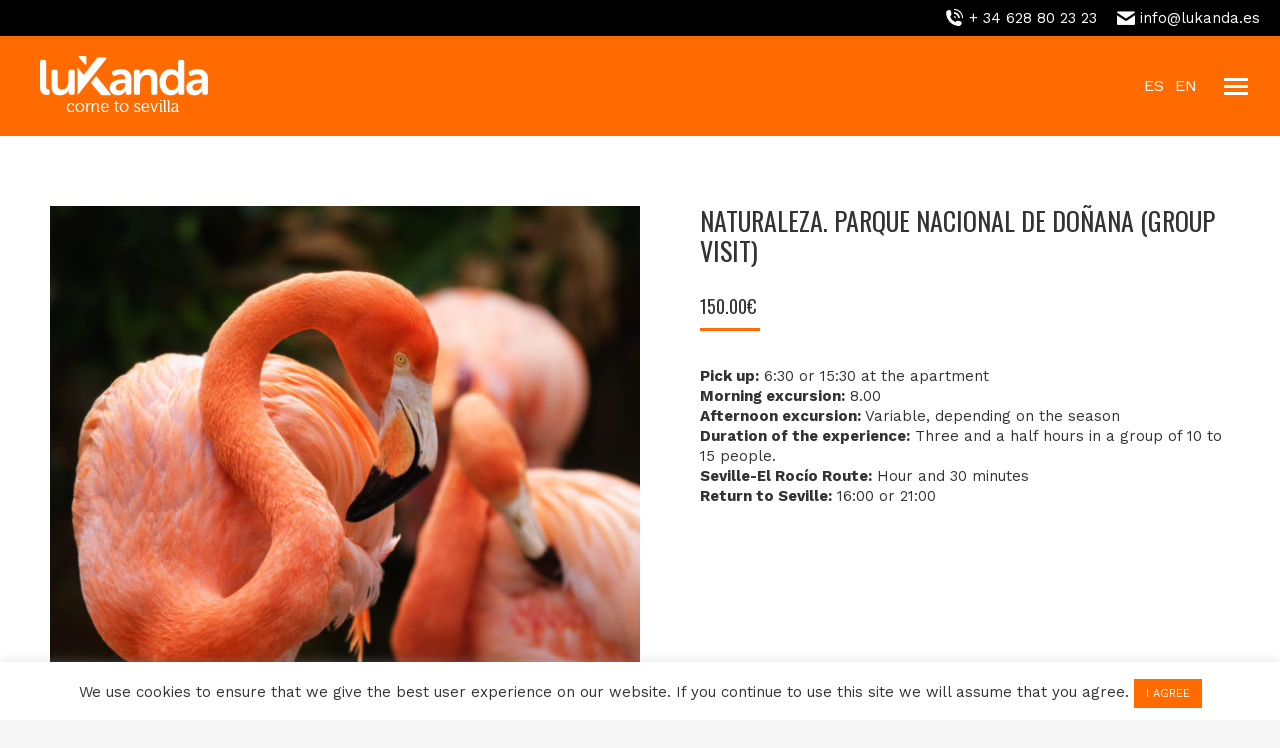

--- FILE ---
content_type: text/html; charset=UTF-8
request_url: https://lukanda.es/en/producto/naturaleza-parque-nacional-de-donana-visita-en-grupo-copia/
body_size: 22646
content:
<!DOCTYPE html>
<!--[if !(IE 6) | !(IE 7) | !(IE 8)  ]><!-->
<html lang="en-GB" class="no-js">
<!--<![endif]-->
<head>
	<meta charset="UTF-8" />
		<meta name="viewport" content="width=device-width, initial-scale=1, maximum-scale=1, user-scalable=0">
		<meta name="theme-color" content="#ff6b00"/>	<link rel="profile" href="https://gmpg.org/xfn/11" />
	<title>NATURALEZA. PARQUE NACIONAL DE DOÑANA (Group visit) &#8211; LUKANDA</title>
<meta name='robots' content='max-image-preview:large' />
	<style>img:is([sizes="auto" i], [sizes^="auto," i]) { contain-intrinsic-size: 3000px 1500px }</style>
	<link rel='dns-prefetch' href='//ajax.googleapis.com' />
<link rel='dns-prefetch' href='//fonts.googleapis.com' />
<link rel="alternate" type="application/rss+xml" title="LUKANDA &raquo; Feed" href="https://lukanda.es/en/feed/" />
<link rel="alternate" type="application/rss+xml" title="LUKANDA &raquo; Comments Feed" href="https://lukanda.es/en/comments/feed/" />
<link rel="alternate" type="application/rss+xml" title="LUKANDA &raquo; NATURALEZA. PARQUE NACIONAL DE DOÑANA (Group visit) Comments Feed" href="https://lukanda.es/en/producto/naturaleza-parque-nacional-de-donana-visita-en-grupo-copia/feed/" />
<script>
window._wpemojiSettings = {"baseUrl":"https:\/\/s.w.org\/images\/core\/emoji\/16.0.1\/72x72\/","ext":".png","svgUrl":"https:\/\/s.w.org\/images\/core\/emoji\/16.0.1\/svg\/","svgExt":".svg","source":{"concatemoji":"https:\/\/lukanda.es\/wp-includes\/js\/wp-emoji-release.min.js?ver=6.8.3"}};
/*! This file is auto-generated */
!function(s,n){var o,i,e;function c(e){try{var t={supportTests:e,timestamp:(new Date).valueOf()};sessionStorage.setItem(o,JSON.stringify(t))}catch(e){}}function p(e,t,n){e.clearRect(0,0,e.canvas.width,e.canvas.height),e.fillText(t,0,0);var t=new Uint32Array(e.getImageData(0,0,e.canvas.width,e.canvas.height).data),a=(e.clearRect(0,0,e.canvas.width,e.canvas.height),e.fillText(n,0,0),new Uint32Array(e.getImageData(0,0,e.canvas.width,e.canvas.height).data));return t.every(function(e,t){return e===a[t]})}function u(e,t){e.clearRect(0,0,e.canvas.width,e.canvas.height),e.fillText(t,0,0);for(var n=e.getImageData(16,16,1,1),a=0;a<n.data.length;a++)if(0!==n.data[a])return!1;return!0}function f(e,t,n,a){switch(t){case"flag":return n(e,"\ud83c\udff3\ufe0f\u200d\u26a7\ufe0f","\ud83c\udff3\ufe0f\u200b\u26a7\ufe0f")?!1:!n(e,"\ud83c\udde8\ud83c\uddf6","\ud83c\udde8\u200b\ud83c\uddf6")&&!n(e,"\ud83c\udff4\udb40\udc67\udb40\udc62\udb40\udc65\udb40\udc6e\udb40\udc67\udb40\udc7f","\ud83c\udff4\u200b\udb40\udc67\u200b\udb40\udc62\u200b\udb40\udc65\u200b\udb40\udc6e\u200b\udb40\udc67\u200b\udb40\udc7f");case"emoji":return!a(e,"\ud83e\udedf")}return!1}function g(e,t,n,a){var r="undefined"!=typeof WorkerGlobalScope&&self instanceof WorkerGlobalScope?new OffscreenCanvas(300,150):s.createElement("canvas"),o=r.getContext("2d",{willReadFrequently:!0}),i=(o.textBaseline="top",o.font="600 32px Arial",{});return e.forEach(function(e){i[e]=t(o,e,n,a)}),i}function t(e){var t=s.createElement("script");t.src=e,t.defer=!0,s.head.appendChild(t)}"undefined"!=typeof Promise&&(o="wpEmojiSettingsSupports",i=["flag","emoji"],n.supports={everything:!0,everythingExceptFlag:!0},e=new Promise(function(e){s.addEventListener("DOMContentLoaded",e,{once:!0})}),new Promise(function(t){var n=function(){try{var e=JSON.parse(sessionStorage.getItem(o));if("object"==typeof e&&"number"==typeof e.timestamp&&(new Date).valueOf()<e.timestamp+604800&&"object"==typeof e.supportTests)return e.supportTests}catch(e){}return null}();if(!n){if("undefined"!=typeof Worker&&"undefined"!=typeof OffscreenCanvas&&"undefined"!=typeof URL&&URL.createObjectURL&&"undefined"!=typeof Blob)try{var e="postMessage("+g.toString()+"("+[JSON.stringify(i),f.toString(),p.toString(),u.toString()].join(",")+"));",a=new Blob([e],{type:"text/javascript"}),r=new Worker(URL.createObjectURL(a),{name:"wpTestEmojiSupports"});return void(r.onmessage=function(e){c(n=e.data),r.terminate(),t(n)})}catch(e){}c(n=g(i,f,p,u))}t(n)}).then(function(e){for(var t in e)n.supports[t]=e[t],n.supports.everything=n.supports.everything&&n.supports[t],"flag"!==t&&(n.supports.everythingExceptFlag=n.supports.everythingExceptFlag&&n.supports[t]);n.supports.everythingExceptFlag=n.supports.everythingExceptFlag&&!n.supports.flag,n.DOMReady=!1,n.readyCallback=function(){n.DOMReady=!0}}).then(function(){return e}).then(function(){var e;n.supports.everything||(n.readyCallback(),(e=n.source||{}).concatemoji?t(e.concatemoji):e.wpemoji&&e.twemoji&&(t(e.twemoji),t(e.wpemoji)))}))}((window,document),window._wpemojiSettings);
</script>
<link rel='stylesheet' id='jquery-ui-css-css' href='https://ajax.googleapis.com/ajax/libs/jqueryui/1.8.2/themes/smoothness/jquery-ui.css?ver=6.8.3' media='all' />
<style id='wp-emoji-styles-inline-css'>

	img.wp-smiley, img.emoji {
		display: inline !important;
		border: none !important;
		box-shadow: none !important;
		height: 1em !important;
		width: 1em !important;
		margin: 0 0.07em !important;
		vertical-align: -0.1em !important;
		background: none !important;
		padding: 0 !important;
	}
</style>
<style id='classic-theme-styles-inline-css'>
/*! This file is auto-generated */
.wp-block-button__link{color:#fff;background-color:#32373c;border-radius:9999px;box-shadow:none;text-decoration:none;padding:calc(.667em + 2px) calc(1.333em + 2px);font-size:1.125em}.wp-block-file__button{background:#32373c;color:#fff;text-decoration:none}
</style>
<style id='global-styles-inline-css'>
:root{--wp--preset--aspect-ratio--square: 1;--wp--preset--aspect-ratio--4-3: 4/3;--wp--preset--aspect-ratio--3-4: 3/4;--wp--preset--aspect-ratio--3-2: 3/2;--wp--preset--aspect-ratio--2-3: 2/3;--wp--preset--aspect-ratio--16-9: 16/9;--wp--preset--aspect-ratio--9-16: 9/16;--wp--preset--color--black: #000000;--wp--preset--color--cyan-bluish-gray: #abb8c3;--wp--preset--color--white: #FFF;--wp--preset--color--pale-pink: #f78da7;--wp--preset--color--vivid-red: #cf2e2e;--wp--preset--color--luminous-vivid-orange: #ff6900;--wp--preset--color--luminous-vivid-amber: #fcb900;--wp--preset--color--light-green-cyan: #7bdcb5;--wp--preset--color--vivid-green-cyan: #00d084;--wp--preset--color--pale-cyan-blue: #8ed1fc;--wp--preset--color--vivid-cyan-blue: #0693e3;--wp--preset--color--vivid-purple: #9b51e0;--wp--preset--color--accent: #ff6b00;--wp--preset--color--dark-gray: #111;--wp--preset--color--light-gray: #767676;--wp--preset--gradient--vivid-cyan-blue-to-vivid-purple: linear-gradient(135deg,rgba(6,147,227,1) 0%,rgb(155,81,224) 100%);--wp--preset--gradient--light-green-cyan-to-vivid-green-cyan: linear-gradient(135deg,rgb(122,220,180) 0%,rgb(0,208,130) 100%);--wp--preset--gradient--luminous-vivid-amber-to-luminous-vivid-orange: linear-gradient(135deg,rgba(252,185,0,1) 0%,rgba(255,105,0,1) 100%);--wp--preset--gradient--luminous-vivid-orange-to-vivid-red: linear-gradient(135deg,rgba(255,105,0,1) 0%,rgb(207,46,46) 100%);--wp--preset--gradient--very-light-gray-to-cyan-bluish-gray: linear-gradient(135deg,rgb(238,238,238) 0%,rgb(169,184,195) 100%);--wp--preset--gradient--cool-to-warm-spectrum: linear-gradient(135deg,rgb(74,234,220) 0%,rgb(151,120,209) 20%,rgb(207,42,186) 40%,rgb(238,44,130) 60%,rgb(251,105,98) 80%,rgb(254,248,76) 100%);--wp--preset--gradient--blush-light-purple: linear-gradient(135deg,rgb(255,206,236) 0%,rgb(152,150,240) 100%);--wp--preset--gradient--blush-bordeaux: linear-gradient(135deg,rgb(254,205,165) 0%,rgb(254,45,45) 50%,rgb(107,0,62) 100%);--wp--preset--gradient--luminous-dusk: linear-gradient(135deg,rgb(255,203,112) 0%,rgb(199,81,192) 50%,rgb(65,88,208) 100%);--wp--preset--gradient--pale-ocean: linear-gradient(135deg,rgb(255,245,203) 0%,rgb(182,227,212) 50%,rgb(51,167,181) 100%);--wp--preset--gradient--electric-grass: linear-gradient(135deg,rgb(202,248,128) 0%,rgb(113,206,126) 100%);--wp--preset--gradient--midnight: linear-gradient(135deg,rgb(2,3,129) 0%,rgb(40,116,252) 100%);--wp--preset--font-size--small: 13px;--wp--preset--font-size--medium: 20px;--wp--preset--font-size--large: 36px;--wp--preset--font-size--x-large: 42px;--wp--preset--spacing--20: 0.44rem;--wp--preset--spacing--30: 0.67rem;--wp--preset--spacing--40: 1rem;--wp--preset--spacing--50: 1.5rem;--wp--preset--spacing--60: 2.25rem;--wp--preset--spacing--70: 3.38rem;--wp--preset--spacing--80: 5.06rem;--wp--preset--shadow--natural: 6px 6px 9px rgba(0, 0, 0, 0.2);--wp--preset--shadow--deep: 12px 12px 50px rgba(0, 0, 0, 0.4);--wp--preset--shadow--sharp: 6px 6px 0px rgba(0, 0, 0, 0.2);--wp--preset--shadow--outlined: 6px 6px 0px -3px rgba(255, 255, 255, 1), 6px 6px rgba(0, 0, 0, 1);--wp--preset--shadow--crisp: 6px 6px 0px rgba(0, 0, 0, 1);}:where(.is-layout-flex){gap: 0.5em;}:where(.is-layout-grid){gap: 0.5em;}body .is-layout-flex{display: flex;}.is-layout-flex{flex-wrap: wrap;align-items: center;}.is-layout-flex > :is(*, div){margin: 0;}body .is-layout-grid{display: grid;}.is-layout-grid > :is(*, div){margin: 0;}:where(.wp-block-columns.is-layout-flex){gap: 2em;}:where(.wp-block-columns.is-layout-grid){gap: 2em;}:where(.wp-block-post-template.is-layout-flex){gap: 1.25em;}:where(.wp-block-post-template.is-layout-grid){gap: 1.25em;}.has-black-color{color: var(--wp--preset--color--black) !important;}.has-cyan-bluish-gray-color{color: var(--wp--preset--color--cyan-bluish-gray) !important;}.has-white-color{color: var(--wp--preset--color--white) !important;}.has-pale-pink-color{color: var(--wp--preset--color--pale-pink) !important;}.has-vivid-red-color{color: var(--wp--preset--color--vivid-red) !important;}.has-luminous-vivid-orange-color{color: var(--wp--preset--color--luminous-vivid-orange) !important;}.has-luminous-vivid-amber-color{color: var(--wp--preset--color--luminous-vivid-amber) !important;}.has-light-green-cyan-color{color: var(--wp--preset--color--light-green-cyan) !important;}.has-vivid-green-cyan-color{color: var(--wp--preset--color--vivid-green-cyan) !important;}.has-pale-cyan-blue-color{color: var(--wp--preset--color--pale-cyan-blue) !important;}.has-vivid-cyan-blue-color{color: var(--wp--preset--color--vivid-cyan-blue) !important;}.has-vivid-purple-color{color: var(--wp--preset--color--vivid-purple) !important;}.has-black-background-color{background-color: var(--wp--preset--color--black) !important;}.has-cyan-bluish-gray-background-color{background-color: var(--wp--preset--color--cyan-bluish-gray) !important;}.has-white-background-color{background-color: var(--wp--preset--color--white) !important;}.has-pale-pink-background-color{background-color: var(--wp--preset--color--pale-pink) !important;}.has-vivid-red-background-color{background-color: var(--wp--preset--color--vivid-red) !important;}.has-luminous-vivid-orange-background-color{background-color: var(--wp--preset--color--luminous-vivid-orange) !important;}.has-luminous-vivid-amber-background-color{background-color: var(--wp--preset--color--luminous-vivid-amber) !important;}.has-light-green-cyan-background-color{background-color: var(--wp--preset--color--light-green-cyan) !important;}.has-vivid-green-cyan-background-color{background-color: var(--wp--preset--color--vivid-green-cyan) !important;}.has-pale-cyan-blue-background-color{background-color: var(--wp--preset--color--pale-cyan-blue) !important;}.has-vivid-cyan-blue-background-color{background-color: var(--wp--preset--color--vivid-cyan-blue) !important;}.has-vivid-purple-background-color{background-color: var(--wp--preset--color--vivid-purple) !important;}.has-black-border-color{border-color: var(--wp--preset--color--black) !important;}.has-cyan-bluish-gray-border-color{border-color: var(--wp--preset--color--cyan-bluish-gray) !important;}.has-white-border-color{border-color: var(--wp--preset--color--white) !important;}.has-pale-pink-border-color{border-color: var(--wp--preset--color--pale-pink) !important;}.has-vivid-red-border-color{border-color: var(--wp--preset--color--vivid-red) !important;}.has-luminous-vivid-orange-border-color{border-color: var(--wp--preset--color--luminous-vivid-orange) !important;}.has-luminous-vivid-amber-border-color{border-color: var(--wp--preset--color--luminous-vivid-amber) !important;}.has-light-green-cyan-border-color{border-color: var(--wp--preset--color--light-green-cyan) !important;}.has-vivid-green-cyan-border-color{border-color: var(--wp--preset--color--vivid-green-cyan) !important;}.has-pale-cyan-blue-border-color{border-color: var(--wp--preset--color--pale-cyan-blue) !important;}.has-vivid-cyan-blue-border-color{border-color: var(--wp--preset--color--vivid-cyan-blue) !important;}.has-vivid-purple-border-color{border-color: var(--wp--preset--color--vivid-purple) !important;}.has-vivid-cyan-blue-to-vivid-purple-gradient-background{background: var(--wp--preset--gradient--vivid-cyan-blue-to-vivid-purple) !important;}.has-light-green-cyan-to-vivid-green-cyan-gradient-background{background: var(--wp--preset--gradient--light-green-cyan-to-vivid-green-cyan) !important;}.has-luminous-vivid-amber-to-luminous-vivid-orange-gradient-background{background: var(--wp--preset--gradient--luminous-vivid-amber-to-luminous-vivid-orange) !important;}.has-luminous-vivid-orange-to-vivid-red-gradient-background{background: var(--wp--preset--gradient--luminous-vivid-orange-to-vivid-red) !important;}.has-very-light-gray-to-cyan-bluish-gray-gradient-background{background: var(--wp--preset--gradient--very-light-gray-to-cyan-bluish-gray) !important;}.has-cool-to-warm-spectrum-gradient-background{background: var(--wp--preset--gradient--cool-to-warm-spectrum) !important;}.has-blush-light-purple-gradient-background{background: var(--wp--preset--gradient--blush-light-purple) !important;}.has-blush-bordeaux-gradient-background{background: var(--wp--preset--gradient--blush-bordeaux) !important;}.has-luminous-dusk-gradient-background{background: var(--wp--preset--gradient--luminous-dusk) !important;}.has-pale-ocean-gradient-background{background: var(--wp--preset--gradient--pale-ocean) !important;}.has-electric-grass-gradient-background{background: var(--wp--preset--gradient--electric-grass) !important;}.has-midnight-gradient-background{background: var(--wp--preset--gradient--midnight) !important;}.has-small-font-size{font-size: var(--wp--preset--font-size--small) !important;}.has-medium-font-size{font-size: var(--wp--preset--font-size--medium) !important;}.has-large-font-size{font-size: var(--wp--preset--font-size--large) !important;}.has-x-large-font-size{font-size: var(--wp--preset--font-size--x-large) !important;}
:where(.wp-block-post-template.is-layout-flex){gap: 1.25em;}:where(.wp-block-post-template.is-layout-grid){gap: 1.25em;}
:where(.wp-block-columns.is-layout-flex){gap: 2em;}:where(.wp-block-columns.is-layout-grid){gap: 2em;}
:root :where(.wp-block-pullquote){font-size: 1.5em;line-height: 1.6;}
</style>
<link rel='stylesheet' id='contact-form-7-css' href='https://lukanda.es/wp-content/plugins/contact-form-7/includes/css/styles.css?ver=6.1' media='all' />
<link rel='stylesheet' id='cookie-law-info-css' href='https://lukanda.es/wp-content/plugins/cookie-law-info/legacy/public/css/cookie-law-info-public.css?ver=3.3.2' media='all' />
<link rel='stylesheet' id='cookie-law-info-gdpr-css' href='https://lukanda.es/wp-content/plugins/cookie-law-info/legacy/public/css/cookie-law-info-gdpr.css?ver=3.3.2' media='all' />
<link rel='stylesheet' id='photoswipe-css' href='https://lukanda.es/wp-content/plugins/woocommerce/assets/css/photoswipe/photoswipe.min.css?ver=10.0.4' media='all' />
<link rel='stylesheet' id='photoswipe-default-skin-css' href='https://lukanda.es/wp-content/plugins/woocommerce/assets/css/photoswipe/default-skin/default-skin.min.css?ver=10.0.4' media='all' />
<style id='woocommerce-inline-inline-css'>
.woocommerce form .form-row .required { visibility: visible; }
</style>
<link rel='stylesheet' id='brands-styles-css' href='https://lukanda.es/wp-content/plugins/woocommerce/assets/css/brands.css?ver=10.0.4' media='all' />
<link rel='stylesheet' id='the7-font-css' href='https://lukanda.es/wp-content/themes/dt-the7/fonts/icomoon-the7-font/icomoon-the7-font.min.css?ver=12.6.0' media='all' />
<link rel='stylesheet' id='the7-Defaults-css' href='https://lukanda.es/wp-content/uploads/smile_fonts/Defaults/Defaults.css?ver=6.8.3' media='all' />
<link rel='stylesheet' id='the7-fontello-css' href='https://lukanda.es/wp-content/themes/dt-the7/fonts/fontello/css/fontello.min.css?ver=12.6.0' media='all' />
<link rel='stylesheet' id='dt-web-fonts-css' href='https://fonts.googleapis.com/css?family=Roboto:400,500,600,700%7CWork+Sans:400,600,700%7CSpace+Mono:400,600,700%7CRaleway:400,600,700,900%7CMuli:300,400,600,700%7COswald:400,600,700' media='all' />
<link rel='stylesheet' id='dt-main-css' href='https://lukanda.es/wp-content/themes/dt-the7/css/main.min.css?ver=12.6.0' media='all' />
<link rel='stylesheet' id='the7-custom-scrollbar-css' href='https://lukanda.es/wp-content/themes/dt-the7/lib/custom-scrollbar/custom-scrollbar.min.css?ver=12.6.0' media='all' />
<link rel='stylesheet' id='the7-wpbakery-css' href='https://lukanda.es/wp-content/themes/dt-the7/css/wpbakery.min.css?ver=12.6.0' media='all' />
<link rel='stylesheet' id='the7-core-css' href='https://lukanda.es/wp-content/plugins/dt-the7-core/assets/css/post-type.min.css?ver=2.7.10' media='all' />
<link rel='stylesheet' id='the7-css-vars-css' href='https://lukanda.es/wp-content/uploads/the7-css/css-vars.css?ver=ea8db886d015' media='all' />
<link rel='stylesheet' id='dt-custom-css' href='https://lukanda.es/wp-content/uploads/the7-css/custom.css?ver=ea8db886d015' media='all' />
<link rel='stylesheet' id='wc-dt-custom-css' href='https://lukanda.es/wp-content/uploads/the7-css/compatibility/wc-dt-custom.css?ver=ea8db886d015' media='all' />
<link rel='stylesheet' id='dt-media-css' href='https://lukanda.es/wp-content/uploads/the7-css/media.css?ver=ea8db886d015' media='all' />
<link rel='stylesheet' id='the7-mega-menu-css' href='https://lukanda.es/wp-content/uploads/the7-css/mega-menu.css?ver=ea8db886d015' media='all' />
<link rel='stylesheet' id='the7-elements-albums-portfolio-css' href='https://lukanda.es/wp-content/uploads/the7-css/the7-elements-albums-portfolio.css?ver=ea8db886d015' media='all' />
<link rel='stylesheet' id='the7-elements-css' href='https://lukanda.es/wp-content/uploads/the7-css/post-type-dynamic.css?ver=ea8db886d015' media='all' />
<link rel='stylesheet' id='style-css' href='https://lukanda.es/wp-content/themes/dt-the7/style.css?ver=12.6.0' media='all' />
<script src="https://lukanda.es/wp-includes/js/jquery/jquery.min.js?ver=3.7.1" id="jquery-core-js"></script>
<script src="https://lukanda.es/wp-includes/js/jquery/jquery-migrate.min.js?ver=3.4.1" id="jquery-migrate-js"></script>
<script id="cookie-law-info-js-extra">
var Cli_Data = {"nn_cookie_ids":[],"cookielist":[],"non_necessary_cookies":[],"ccpaEnabled":"","ccpaRegionBased":"","ccpaBarEnabled":"","strictlyEnabled":["necessary","obligatoire"],"ccpaType":"gdpr","js_blocking":"1","custom_integration":"","triggerDomRefresh":"","secure_cookies":""};
var cli_cookiebar_settings = {"animate_speed_hide":"500","animate_speed_show":"500","background":"#FFF","border":"#b1a6a6c2","border_on":"","button_1_button_colour":"#ff6b00","button_1_button_hover":"#cc5600","button_1_link_colour":"#fff","button_1_as_button":"1","button_1_new_win":"","button_2_button_colour":"#333","button_2_button_hover":"#292929","button_2_link_colour":"#444","button_2_as_button":"","button_2_hidebar":"","button_3_button_colour":"#3566bb","button_3_button_hover":"#2a5296","button_3_link_colour":"#fff","button_3_as_button":"1","button_3_new_win":"","button_4_button_colour":"#000","button_4_button_hover":"#000000","button_4_link_colour":"#333333","button_4_as_button":"","button_7_button_colour":"#61a229","button_7_button_hover":"#4e8221","button_7_link_colour":"#fff","button_7_as_button":"1","button_7_new_win":"","font_family":"inherit","header_fix":"","notify_animate_hide":"","notify_animate_show":"","notify_div_id":"#cookie-law-info-bar","notify_position_horizontal":"right","notify_position_vertical":"bottom","scroll_close":"","scroll_close_reload":"","accept_close_reload":"","reject_close_reload":"","showagain_tab":"","showagain_background":"#fff","showagain_border":"#000","showagain_div_id":"#cookie-law-info-again","showagain_x_position":"100px","text":"#333333","show_once_yn":"","show_once":"10000","logging_on":"","as_popup":"","popup_overlay":"1","bar_heading_text":"","cookie_bar_as":"banner","popup_showagain_position":"bottom-right","widget_position":"left"};
var log_object = {"ajax_url":"https:\/\/lukanda.es\/wp-admin\/admin-ajax.php"};
</script>
<script src="https://lukanda.es/wp-content/plugins/cookie-law-info/legacy/public/js/cookie-law-info-public.js?ver=3.3.2" id="cookie-law-info-js"></script>
<script src="https://lukanda.es/wp-content/plugins/woocommerce/assets/js/jquery-blockui/jquery.blockUI.min.js?ver=2.7.0-wc.10.0.4" id="jquery-blockui-js" data-wp-strategy="defer"></script>
<script id="wc-add-to-cart-js-extra">
var wc_add_to_cart_params = {"ajax_url":"\/wp-admin\/admin-ajax.php","wc_ajax_url":"\/en\/?wc-ajax=%%endpoint%%","i18n_view_cart":"View cart","cart_url":"https:\/\/lukanda.es\/en\/checkout\/","is_cart":"","cart_redirect_after_add":"no"};
</script>
<script src="https://lukanda.es/wp-content/plugins/woocommerce/assets/js/frontend/add-to-cart.min.js?ver=10.0.4" id="wc-add-to-cart-js" data-wp-strategy="defer"></script>
<script src="https://lukanda.es/wp-content/plugins/woocommerce/assets/js/flexslider/jquery.flexslider.min.js?ver=2.7.2-wc.10.0.4" id="flexslider-js" defer data-wp-strategy="defer"></script>
<script src="https://lukanda.es/wp-content/plugins/woocommerce/assets/js/photoswipe/photoswipe.min.js?ver=4.1.1-wc.10.0.4" id="photoswipe-js" defer data-wp-strategy="defer"></script>
<script src="https://lukanda.es/wp-content/plugins/woocommerce/assets/js/photoswipe/photoswipe-ui-default.min.js?ver=4.1.1-wc.10.0.4" id="photoswipe-ui-default-js" defer data-wp-strategy="defer"></script>
<script id="wc-single-product-js-extra">
var wc_single_product_params = {"i18n_required_rating_text":"Please select a rating","i18n_rating_options":["1 of 5 stars","2 of 5 stars","3 of 5 stars","4 of 5 stars","5 of 5 stars"],"i18n_product_gallery_trigger_text":"View full-screen image gallery","review_rating_required":"yes","flexslider":{"rtl":false,"animation":"slide","smoothHeight":true,"directionNav":false,"controlNav":"thumbnails","slideshow":false,"animationSpeed":500,"animationLoop":false,"allowOneSlide":false},"zoom_enabled":"","zoom_options":[],"photoswipe_enabled":"1","photoswipe_options":{"shareEl":false,"closeOnScroll":false,"history":false,"hideAnimationDuration":0,"showAnimationDuration":0},"flexslider_enabled":"1"};
</script>
<script src="https://lukanda.es/wp-content/plugins/woocommerce/assets/js/frontend/single-product.min.js?ver=10.0.4" id="wc-single-product-js" defer data-wp-strategy="defer"></script>
<script src="https://lukanda.es/wp-content/plugins/woocommerce/assets/js/js-cookie/js.cookie.min.js?ver=2.1.4-wc.10.0.4" id="js-cookie-js" defer data-wp-strategy="defer"></script>
<script id="woocommerce-js-extra">
var woocommerce_params = {"ajax_url":"\/wp-admin\/admin-ajax.php","wc_ajax_url":"\/en\/?wc-ajax=%%endpoint%%","i18n_password_show":"Show password","i18n_password_hide":"Hide password"};
</script>
<script src="https://lukanda.es/wp-content/plugins/woocommerce/assets/js/frontend/woocommerce.min.js?ver=10.0.4" id="woocommerce-js" defer data-wp-strategy="defer"></script>
<script src="https://lukanda.es/wp-content/plugins/js_composer/assets/js/vendors/woocommerce-add-to-cart.js?ver=8.5" id="vc_woocommerce-add-to-cart-js-js"></script>
<script id="dt-above-fold-js-extra">
var dtLocal = {"themeUrl":"https:\/\/lukanda.es\/wp-content\/themes\/dt-the7","passText":"To view this protected post, enter the password below:","moreButtonText":{"loading":"Loading...","loadMore":"Load more"},"postID":"1993","ajaxurl":"https:\/\/lukanda.es\/wp-admin\/admin-ajax.php","REST":{"baseUrl":"https:\/\/lukanda.es\/wp-json\/the7\/v1","endpoints":{"sendMail":"\/send-mail"}},"contactMessages":{"required":"One or more fields have an error. Please check and try again.","terms":"Please accept the privacy policy.","fillTheCaptchaError":"Please, fill the captcha."},"captchaSiteKey":"","ajaxNonce":"eb10b8a2c5","pageData":"","themeSettings":{"smoothScroll":"on","lazyLoading":false,"desktopHeader":{"height":""},"ToggleCaptionEnabled":"disabled","ToggleCaption":"Navigation","floatingHeader":{"showAfter":94,"showMenu":true,"height":60,"logo":{"showLogo":true,"html":"","url":"https:\/\/lukanda.es\/en\/"}},"topLine":{"floatingTopLine":{"logo":{"showLogo":true,"html":"<img class=\" preload-me\" src=\"https:\/\/lukanda.es\/wp-content\/uploads\/2020\/08\/logo60.png\" srcset=\"https:\/\/lukanda.es\/wp-content\/uploads\/2020\/08\/logo60.png 168w, https:\/\/lukanda.es\/wp-content\/uploads\/2020\/08\/logo120.png 336w\" width=\"168\" height=\"60\"   sizes=\"168px\" alt=\"LUKANDA\" \/>"}}},"mobileHeader":{"firstSwitchPoint":200,"secondSwitchPoint":200,"firstSwitchPointHeight":60,"secondSwitchPointHeight":60,"mobileToggleCaptionEnabled":"disabled","mobileToggleCaption":"Men\u00fa"},"stickyMobileHeaderFirstSwitch":{"logo":{"html":""}},"stickyMobileHeaderSecondSwitch":{"logo":{"html":""}},"sidebar":{"switchPoint":992},"boxedWidth":"1280px"},"VCMobileScreenWidth":"768","wcCartFragmentHash":"4a8bb9e0a1eaf81d32a3d88da94cc2d8"};
var dtShare = {"shareButtonText":{"facebook":"Share on Facebook","twitter":"Share on X","pinterest":"Pin it","linkedin":"Share on Linkedin","whatsapp":"Share on Whatsapp"},"overlayOpacity":"85"};
</script>
<script src="https://lukanda.es/wp-content/themes/dt-the7/js/above-the-fold.min.js?ver=12.6.0" id="dt-above-fold-js"></script>
<script src="https://lukanda.es/wp-content/themes/dt-the7/js/compatibility/woocommerce/woocommerce.min.js?ver=12.6.0" id="dt-woocommerce-js"></script>
<script></script><link rel="https://api.w.org/" href="https://lukanda.es/wp-json/" /><link rel="alternate" title="JSON" type="application/json" href="https://lukanda.es/wp-json/wp/v2/product/1993" /><link rel="EditURI" type="application/rsd+xml" title="RSD" href="https://lukanda.es/xmlrpc.php?rsd" />
<meta name="generator" content="WordPress 6.8.3" />
<meta name="generator" content="WooCommerce 10.0.4" />
<link rel="canonical" href="https://lukanda.es/en/producto/naturaleza-parque-nacional-de-donana-visita-en-grupo-copia/" />
<link rel='shortlink' href='https://lukanda.es/?p=1993' />
<link rel="alternate" title="oEmbed (JSON)" type="application/json+oembed" href="https://lukanda.es/wp-json/oembed/1.0/embed?url=https%3A%2F%2Flukanda.es%2Fen%2Fproducto%2Fnaturaleza-parque-nacional-de-donana-visita-en-grupo-copia%2F" />
<link rel="alternate" title="oEmbed (XML)" type="text/xml+oembed" href="https://lukanda.es/wp-json/oembed/1.0/embed?url=https%3A%2F%2Flukanda.es%2Fen%2Fproducto%2Fnaturaleza-parque-nacional-de-donana-visita-en-grupo-copia%2F&#038;format=xml" />
    <style>
        .avirato_form {
            background-color: rgba(0,0,0,0) !important;
        }
        .avirato_form #check-availability {
            background-color: rgba(255,107,0,1)!important;
            color: #ffffff !important;
        }
        #neo_avirato #check-availability {
            background-color: rgba(255,107,0,1)!important;
            color: #ffffff !important;
        }
        .iconAv{
            color: #333333;
        }
        #reserv{
            background-color:  rgba(255,107,0,1)!important;
            color: #ffffff !important;
        }
        .acip_boton{
            background-color:  rgba(255,107,0,1)!important;
        }
        #acip_reservar{
            color: #ffffff !important;
        }
        #neo_avirato .btn_avirato {
            background-color: rgba(255,107,0,1)!important;
            color: #ffffff !important;
        }
        #zonaSelect, .select_apart, .avirato_form input[type="text"], .avirato_form input[type="number"],.avirato_form #check-availability{
            border:1px solid rgb(0,0,0)!important;
        }
                  #zonaSelect, .select_apart, .avirato_form input[type="text"], .avirato_form input[type="number"]{
            border:3px solid rgb(0,0,0)!important;
            border-left: none!important;
            border-right: none!important;
            border-top: none!important;
          }
                  .avirBtn_auto{
            display: inline-block;
            padding: 11px 20px;
            cursor: pointer;
            position: relative;
            overflow: hidden;
            border: 2px solid rgb(0,0,0)!important;
            background-color: rgba(255,107,0,1)!important;
            color: #ffffff !important;
        }
        .avirBtn_auto:hover{
            opacity: .5;
            box-shadow: none !important;
            -webkit-box-shadow: none !important;
        }
        .ui-widget-header {
            background: rgba(255,107,0,1)!important;;
            color: #ffffff !important;
        }
        .ui-datepicker table tr:hover td:not([class='  ui-datepicker-current-day']) a{
            color: #ffffff !important;
        }
        .ui-datepicker table tr:hover td[class=' ui-datepicker-days-cell-over  ui-datepicker-current-day ui-datepicker-today'] a[class='ui-state-default ui-state-highlight ui-state-active ui-state-hover'], .ui-datepicker table tr:hover td[class=' ui-datepicker-days-cell-over  ui-datepicker-current-day ui-datepicker-today'] a[class='ui-state-default ui-state-highlight ui-state-active']{
            color: #222 !important;
        }
        .ui-state-default, .ui-widget-content .ui-state-default, .ui-widget-header .ui-state-default {
            background: rgba(255,107,0,1)!important;;
            color: #ffffff !important;
        }
        .ui-state-hover, .ui-widget-content .ui-state-hover, .ui-widget-header .ui-state-hover, .ui-state-focus, .ui-widget-content .ui-state-focus, .ui-widget-header .ui-state-focus {
            color:  #ffffff !important;
        }
        .ui-state-active, .ui-widget-content .ui-state-active, .ui-widget-header .ui-state-active {
            background: #fbf9ee url(images/ui-bg_glass_55_fbf9ee_1x400.png) 50% 50% repeat-x !important;
            color: #212121 !important;
        }
        .ui-state-active:hover, .ui-widget-content .ui-state-active:hover, .ui-widget-header .ui-state-active:hover {
            color: #212121 !important;
        }
        .stickyAvirato{
            top: 0px;
        }

    </style>
            <!--<link href="https://fonts.googleapis.com/icon?family=Material+Icons" rel="stylesheet">-->
        <meta property="og:site_name" content="LUKANDA" />
<meta property="og:title" content="NATURALEZA. PARQUE NACIONAL DE DOÑANA (Group visit)" />
<meta property="og:description" content="Pick up: 6:30 or 15:30 at the apartment
Morning excursion: 8.00
Afternoon excursion: Variable, depending on the season
Duration of the experience: Three and a half hours in a group of 10 to 15 people.
Seville-El Rocío Route: Hour and 30 minutes
Return to Seville: 16:00 or 21:00" />
<meta property="og:image" content="https://lukanda.es/wp-content/uploads/2020/10/donana.jpg" />
<meta property="og:url" content="https://lukanda.es/en/producto/naturaleza-parque-nacional-de-donana-visita-en-grupo-copia/" />
<meta property="og:type" content="article" />
	<noscript><style>.woocommerce-product-gallery{ opacity: 1 !important; }</style></noscript>
	<meta name="generator" content="Powered by WPBakery Page Builder - drag and drop page builder for WordPress."/>
<meta name="generator" content="Powered by Slider Revolution 6.7.35 - responsive, Mobile-Friendly Slider Plugin for WordPress with comfortable drag and drop interface." />
<link rel="icon" href="https://lukanda.es/wp-content/uploads/2020/08/ico45.png" type="image/png" sizes="16x16"/><link rel="icon" href="https://lukanda.es/wp-content/uploads/2020/08/ico90.png" type="image/png" sizes="32x32"/><script>function setREVStartSize(e){
			//window.requestAnimationFrame(function() {
				window.RSIW = window.RSIW===undefined ? window.innerWidth : window.RSIW;
				window.RSIH = window.RSIH===undefined ? window.innerHeight : window.RSIH;
				try {
					var pw = document.getElementById(e.c).parentNode.offsetWidth,
						newh;
					pw = pw===0 || isNaN(pw) || (e.l=="fullwidth" || e.layout=="fullwidth") ? window.RSIW : pw;
					e.tabw = e.tabw===undefined ? 0 : parseInt(e.tabw);
					e.thumbw = e.thumbw===undefined ? 0 : parseInt(e.thumbw);
					e.tabh = e.tabh===undefined ? 0 : parseInt(e.tabh);
					e.thumbh = e.thumbh===undefined ? 0 : parseInt(e.thumbh);
					e.tabhide = e.tabhide===undefined ? 0 : parseInt(e.tabhide);
					e.thumbhide = e.thumbhide===undefined ? 0 : parseInt(e.thumbhide);
					e.mh = e.mh===undefined || e.mh=="" || e.mh==="auto" ? 0 : parseInt(e.mh,0);
					if(e.layout==="fullscreen" || e.l==="fullscreen")
						newh = Math.max(e.mh,window.RSIH);
					else{
						e.gw = Array.isArray(e.gw) ? e.gw : [e.gw];
						for (var i in e.rl) if (e.gw[i]===undefined || e.gw[i]===0) e.gw[i] = e.gw[i-1];
						e.gh = e.el===undefined || e.el==="" || (Array.isArray(e.el) && e.el.length==0)? e.gh : e.el;
						e.gh = Array.isArray(e.gh) ? e.gh : [e.gh];
						for (var i in e.rl) if (e.gh[i]===undefined || e.gh[i]===0) e.gh[i] = e.gh[i-1];
											
						var nl = new Array(e.rl.length),
							ix = 0,
							sl;
						e.tabw = e.tabhide>=pw ? 0 : e.tabw;
						e.thumbw = e.thumbhide>=pw ? 0 : e.thumbw;
						e.tabh = e.tabhide>=pw ? 0 : e.tabh;
						e.thumbh = e.thumbhide>=pw ? 0 : e.thumbh;
						for (var i in e.rl) nl[i] = e.rl[i]<window.RSIW ? 0 : e.rl[i];
						sl = nl[0];
						for (var i in nl) if (sl>nl[i] && nl[i]>0) { sl = nl[i]; ix=i;}
						var m = pw>(e.gw[ix]+e.tabw+e.thumbw) ? 1 : (pw-(e.tabw+e.thumbw)) / (e.gw[ix]);
						newh =  (e.gh[ix] * m) + (e.tabh + e.thumbh);
					}
					var el = document.getElementById(e.c);
					if (el!==null && el) el.style.height = newh+"px";
					el = document.getElementById(e.c+"_wrapper");
					if (el!==null && el) {
						el.style.height = newh+"px";
						el.style.display = "block";
					}
				} catch(e){
					console.log("Failure at Presize of Slider:" + e)
				}
			//});
		  };</script>
<noscript><style> .wpb_animate_when_almost_visible { opacity: 1; }</style></noscript><!-- Global site tag (gtag.js) - Google Analytics -->
<script async src="https://www.googletagmanager.com/gtag/js?id=G-ZN50D5LSK5"></script>
<script>
window.dataLayer = window.dataLayer || [];
function gtag(){dataLayer.push(arguments);}
gtag('js', new Date());
gtag('config', 'G-ZN50D5LSK5');
</script>

<!-- Google Tag Manager -->
<script>(function(w,d,s,l,i){w[l]=w[l]||[];w[l].push({'gtm.start':
new Date().getTime(),event:'gtm.js'});var f=d.getElementsByTagName(s)[0],
j=d.createElement(s),dl=l!='dataLayer'?'&l='+l:'';j.async=true;j.src=
'https://www.googletagmanager.com/gtm.js?id='+i+dl;f.parentNode.insertBefore(j,f);
})(window,document,'script','dataLayer','GTM-TM6H5JW');</script>
<!-- End Google Tag Manager -->

<!-- Meta Pixel Code -->
<script>
!function(f,b,e,v,n,t,s)
{if(f.fbq)return;n=f.fbq=function(){n.callMethod?
n.callMethod.apply(n,arguments):n.queue.push(arguments)};
if(!f._fbq)f._fbq=n;n.push=n;n.loaded=!0;n.version='2.0';
n.queue=[];t=b.createElement(e);t.async=!0;
t.src=v;s=b.getElementsByTagName(e)[0];
s.parentNode.insertBefore(t,s)}(window, document,'script',
'https://connect.facebook.net/en_US/fbevents.js');
fbq('init', '959437178205930');
fbq('track', 'PageView');
</script>
<noscript><img height="1" width="1" style="display:none" src="https://www.facebook.com/tr?id=959437178205930&ev=PageView&noscript=1"/></noscript>
<!-- End Meta Pixel Code --><style id='the7-custom-inline-css' type='text/css'>
/* OCULTAR BOTÓN DE COMPRAR */

.cart {display:none !important;}
.woo-buttons {display:none !important;}

/* General */

/* .menu-item.menu-item-type-post_type.menu-item-object-page.menu-item-170 {font-size: calc(2.0em + 2.0vw) !important; line-height:1.1em !important;} */

.ult_modal-content {
    -webkit-box-shadow: 0 0 0px #404040 !important;
    -o-box-shadow: 0 0 0px #404040 !important;
    -ms-box-shadow: 0 0 0px #404040 !important;
    box-shadow: 0 0 0px #404040 !important;
}
a {text-decoration:none !important;}

@media only screen and (max-width: 768px) {
	.page-title-head.hgroup {margin-top:80px !important; padding-top:20px !important; padding-bottom:20px !important;}
	.page-title h1, .page-title h1 *, .page-title h1 a:hover, #page .page-title .entry-title {
    font: normal 600 24px / 44px "Muli", Helvetica, Arial, Verdana, sans-serif !important; }
		.desaparece {display:none !important;}
	.vc_row.vc_column-gap-20 > .vc_column_container {
    padding: 0px !important;}
	
	.nap1 {margin-left:50px;}
}

@media only screen and (min-width: 768px) {
	.bloque-video {height:100vh !important;}
	.espacio-video {margin-top:16% !important; max-width:1215px !important; margin-left:auto !important; margin-right:auto !important;}
	.ancho-experiencias {max-width:1215px !important; margin-left:auto !important; margin-right:auto !important;}
	.fotos-movil {margin-right:-50px !important;}
	
	.ap1 {margin-top:-100px !important;}
	.vdap {margin-top:150px !important;}
	.nap1 {margin-top:-90px !important;margin-left:50px;}
	.ft2ap1 {margin-top:60px;}
	.ft2ap2 {margin-top:100px;}
	.txtaps {margin-left:30px; margin-top:-30px;}
	.ap2 {margin-top:-160px !important; max-width:99% !important;}
	.p4y5 {padding-left:20px !important; padding-right:20px !important;}

}

.cn-button.bootstrap {
    background-color: #ff6b00 !important;
}

/* Servicios */

.wpb-js-composer .vc_tta-color-orange.vc_tta-style-flat .vc_tta-tab.vc_active>a {
    background-color: #ff6b00 !important; color:#fff !important; }
.wpb-js-composer .vc_tta-color-orange.vc_tta-style-flat .vc_tta-tab>a:focus, .wpb-js-composer .vc_tta-color-orange.vc_tta-style-flat .vc_tta-tab>a:hover {
    background-color: #ff6b00 !important;
	  color:#fff !important;
}
.vc_tta-color-orange.vc_tta-style-flat .vc_tta-tab>a {
    background-color: #f4f4f4 !important;
	  color:#333 !important;
}

.wpb-js-composer .vc_tta-color-orange.vc_tta-style-flat .vc_tta-panel.vc_active .vc_tta-panel-heading { background-color: #ff6b00 !important; color:#fff !important; }
.wpb-js-composer .vc_tta-color-orange.vc_tta-style-flat .vc_tta-panel .vc_tta-panel-heading { background-color: #ff6b00 !important; color:#fff !important; }
.vc_tta-title-text {font-size: 16px !important; font-weight: normal !important;}
.wpb-js-composer .vc_tta.vc_general .vc_tta-panel-title {
 line-height:25px !important; padding-bottom:5px !important; }


/* Reservas */

.avirato_form div {
    background: rgba(255,0,0,0.0) !important;
}

.avirato_form select, .avirato_form input {
    height: 50px !important;
}

.widget_search input[type="text"].searchform-s, .woocommerce div.elementor .the7-elementor-widget form.cart table.variations td.value select, .wpcf7-number, input[type="text"]:not(.elementor-field):not(.searchform-s), input[type="search"]:not(.elementor-field), input[type="tel"]:not(.elementor-field), input[type="url"]:not(.elementor-field), input[type="email"]:not(.elementor-field), input[type="number"]:not(.elementor-field), input[type="date"]:not(.elementor-field), input[type="range"]:not(.elementor-field), input[type="password"]:not(.elementor-field), select:not(.elementor-field), textarea:not(.elementor-field) {
    margin-bottom: 0px !important;
}

#check-availability.btn {border: solid 0px #ff6b00 !important; font-size: 17px !important;     height: 50px !important;}

input[type="text"], .widget_search input[type="text"].searchform-s, input[type="search"], input[type="tel"], input[type="url"], input[type="email"], input[type="number"], input[type="date"], input[type="range"], input[type="password"], select, textarea, .wpcf7-number, .woocommerce div.elementor .the7-elementor-widget form.cart table.variations td.value select {color: #000 !important;}

@media only screen and (max-width: 750px) {
#form_avirato {max-width:93% !important;}
}

/* Formulario CF7 a 2 columnas responsive */

#responsive-form{
 max-width:100% /*-- change this to get your desired form width --*/;
 margin:0 auto;
        width:100%;
}
.form-row{
 width: 100%;
}
.column-half, .column-full{
 float: left;
 position: relative;
 padding: 0.35rem;
 width:100%;
 -webkit-box-sizing: border-box;
        -moz-box-sizing: border-box;
        box-sizing: border-box
}
.clearfix:after {
 content: "";
 display: table;
 clear: both;
}
@media only screen and (min-width: 48em) { 
 .column-half{
 width: 50%;
 }
}

.wpcf7-form-control.wpcf7-submit {min-height:55px !important; min-width:150px; border-radius:0px !important;}
.wpcf7-form-control.wpcf7-text.wpcf7-validates-as-required {min-height:55px !important;}
.wpcf7-form-control.wpcf7-text {min-height:55px !important;}
.wpcf7-form-control.wpcf7-textarea {padding: 20px 15px !important;}
.wpcf7-form-control.wpcf7-select.wpcf7-validates-as-required {min-height:55px;}
.wpcf7-form-control.wpcf7-number.wpcf7-validates-as-number {min-height:55px;}
.wpcf7-form-control.wpcf7-date.wpcf7-validates-as-required.wpcf7-validates-as-date {min-height:55px;}

.formulario {max-width:750px; margin-left:auto !important; margin-right:auto !important;}

/* Alojamientos */

h3.entry-title {margin-top:10px !important; margin-bottom:10px !important;}

.filter-bg-decoration .filter-categories a {background-color: #f4f4f4; margin-top:5px; margin-bottom:5px;}

.dt-fancy-title.bg-on {line-height: 40px !important; padding-top:10px; padding-bottom:15px !important;}
.h2-size .dt-fancy-title.bg-on {
    min-height: 40px !important;
    line-height: 40px !important;
}

.category-link {text-transform:uppercase !important;}
.author.vcard {display:none !important;}
.comment-link {display:none !important;}
.entry-date.updated {display:none !important;}
.data-link {display:none !important;} 
.entry-meta > a::after, .entry-meta > span::after, .portfolio-categories > a::after, .portfolio-categories > span::after { width: 0px !important; height: 0px !important;}
h3.entry-title {font-weight: 400 !important;}

.iso-container .bg-on .blog-content > *, .iso-container .bg-on .project-list-content > *, .iso-grid .bg-on .blog-content > *, .iso-grid .bg-on .project-list-content > * {
    padding-top: 0px !important;}

.ancho-lukanda {max-width:900px !important; margin-left:auto !important; margin-right:auto !important;}

.entry-meta.portfolio-categories {display:none !important;}


/* Experiencias */

.product_meta {display:none !important;}
.button.wc-backward {display:none !important;}
.iconoexp:hover {width:110% !important; margin-left:-5% !important; margin-bottom:-1% !important;}
.yith-wcbk-form-section.yith-wcbk-form-section-duration.yith-wcbk-form-section-duration--type-fixed {display:none !important;}

/* Lukanda */
.ft2ap2 {max-width:250px !important; margin-left:auto !important; margin-right:auto !important;}

/* Gtraslate */

.mini-nav:not(.select-type-menu) > ul > li:not(:last-child) {margin: 0 6px 0 0 !important;}
#top-menu {min-width:125px !important; margin-left:15px !important;}

</style>
</head>
<body id="the7-body" class="wp-singular product-template-default single single-product postid-1993 wp-embed-responsive wp-theme-dt-the7 theme-dt-the7 the7-core-ver-2.7.10 woocommerce woocommerce-page woocommerce-no-js title-off dt-responsive-on right-mobile-menu-close-icon ouside-menu-close-icon overlay-navigation mobile-hamburger-close-bg-enable mobile-hamburger-close-bg-hover-enable  fade-medium-mobile-menu-close-icon fade-medium-menu-close-icon srcset-enabled btn-flat custom-btn-color custom-btn-hover-color floating-mobile-menu-icon first-switch-logo-left first-switch-menu-right second-switch-logo-left second-switch-menu-right right-mobile-menu layzr-loading-on popup-message-style the7-ver-12.6.0 wpb-js-composer js-comp-ver-8.5 vc_responsive modula-best-grid-gallery">
<!-- The7 12.6.0 -->

<div id="page" >
	<a class="skip-link screen-reader-text" href="#content">Skip to content</a>


<div class="masthead side-header v-center content-center fully-inside widgets full-height h-center shadow-decoration shadow-mobile-header-decoration sub-downwards medium-menu-icon hamburger-bg-enable hamburger-bg-hover-enable hamburger-border-disable hamburger-border-hover-disable small-mobile-menu-icon dt-parent-menu-clickable show-sub-menu-on-hover" role="banner">
	<div class="hide-overlay hamburger-close-bg-enable hamburger-close-bg-hover-enable hamburger-close-border-disable hamburger-close-border-hover-disable"><div class="close-line-wrap"><span class="close-line"></span><span class="close-line"></span><span class="close-line"></span></div></div>	<header class="header-bar">

		<div class="branding">
	<div id="site-title" class="assistive-text">LUKANDA</div>
	<div id="site-description" class="assistive-text">Come to sevilla</div>
	</div>

		<ul id="primary-menu" class="main-nav underline-decoration l-to-r-line outside-item-remove-margin"><li class="menu-item menu-item-type-post_type menu-item-object-page menu-item-home menu-item-2076 first depth-0"><a href='https://lukanda.es/en/' data-level='1'><span class="menu-item-text"><span class="menu-text">Home</span></span></a></li> <li class="menu-item menu-item-type-post_type menu-item-object-page menu-item-2077 depth-0"><a href='https://lukanda.es/en/accommodations/' target='_blank' data-level='1'><span class="menu-item-text"><span class="menu-text">Accommodations</span></span></a></li> <li class="menu-item menu-item-type-post_type menu-item-object-page menu-item-2082 depth-0"><a href='https://lukanda.es/en/experiences-and-services/' data-level='1'><span class="menu-item-text"><span class="menu-text">Experiences</span></span></a></li> <li class="menu-item menu-item-type-post_type menu-item-object-page menu-item-2080 last depth-0"><a href='https://lukanda.es/en/contact/' data-level='1'><span class="menu-item-text"><span class="menu-text">Contact</span></span></a></li> </ul>
		<div class="mini-widgets"><a href="https://lukanda.es/mi-cuenta" class="mini-contacts multipurpose_1 show-on-desktop near-logo-first-switch near-logo-second-switch"><i class="fa-fw icomoon-the7-font-the7-login-021"></i></a><div class="show-on-desktop near-logo-first-switch near-logo-second-switch">
<div class="wc-shopping-cart shopping-cart text-disable round-counter-style" data-cart-hash="4a8bb9e0a1eaf81d32a3d88da94cc2d8">

	<a class="wc-ico-cart text-disable round-counter-style" href="https://lukanda.es/en/cart/"><i class="icomoon-the7-font-the7-cart-00"></i>&nbsp;</a>

	<div class="shopping-cart-wrap">
		<div class="shopping-cart-inner">
			
						<p class="buttons top-position">
				<a href="https://lukanda.es/en/cart/" class="button view-cart">View Cart</a><a href="https://lukanda.es/en/checkout/" class="button checkout">Checkout</a>			</p>

						<ul class="cart_list product_list_widget empty">
				<li>No products in the cart.</li>			</ul>
			<div class="shopping-cart-bottom" style="display: none">
				<p class="total">
					<strong>Subtotal:</strong> <span class="woocommerce-Price-amount amount"><bdi>0.00<span class="woocommerce-Price-currencySymbol">&euro;</span></bdi></span>				</p>
				<p class="buttons">
					<a href="https://lukanda.es/en/cart/" class="button view-cart">View Cart</a><a href="https://lukanda.es/en/checkout/" class="button checkout">Checkout</a>				</p>
			</div>
					</div>
	</div>

</div>
</div><div class="mini-search show-on-desktop near-logo-first-switch near-logo-second-switch overlay-search custom-icon"><form class="searchform mini-widget-searchform" role="search" method="get" action="https://lukanda.es/">

	<div class="screen-reader-text">Search:</div>

	
		<div class='overlay-search-wrap'>
			<input type="text" autofocus aria-label="Search" class="field searchform-s" name="s" value="" placeholder="Look for…" title="Search form"/>
			<a href="" class="search-icon"><i class="the7-mw-icon-search-bold"></i></a>
		</div>


		<a href="" class="submit text-disable"><i class=" mw-icon icomoon-the7-font-the7-zoom-02"></i></a>

				<input type="submit" class="assistive-text searchsubmit" value="Go!"/>
</form>
</div></div>
	</header>

</div>
<div class="top-line-space"></div>
<div class="masthead mixed-header side-header-h-stroke full-width sticky-top-line logo-left medium-menu-icon hamburger-bg-enable hamburger-bg-hover-enable hamburger-border-disable hamburger-border-hover-disable small-mobile-menu-icon dt-parent-menu-clickable show-sub-menu-on-hover shadow-mobile-header-decoration show-device-logo show-mobile-logo"  role="banner">

	<div class="top-bar top-bar-line-hide">
	<div class="top-bar-bg" ></div>
	<div class="mini-widgets left-widgets"></div><div class="right-widgets mini-widgets"><span class="mini-contacts phone show-on-desktop in-top-bar-left in-top-bar"><i class="fa-fw icomoon-the7-font-the7-phone-06"></i>+ 34 628 80 23 23</span><a href="https://lukanda.es/contacto/" class="mini-contacts email show-on-desktop near-logo-first-switch in-menu-second-switch"><i class="fa-fw the7-mw-icon-mail-bold"></i>info@lukanda.es</a></div></div>

	<header class="header-bar">

		<div class="branding">

	<a class="same-logo" href="https://lukanda.es/en/"><img class=" preload-me" src="https://lukanda.es/wp-content/uploads/2020/08/logo60.png" srcset="https://lukanda.es/wp-content/uploads/2020/08/logo60.png 168w, https://lukanda.es/wp-content/uploads/2020/08/logo120.png 336w" width="168" height="60"   sizes="168px" alt="LUKANDA" /></a>
</div>
<div class="top-line-left empty-widgets" ></div><div class="top-line-right "><div class="right-widgets mini-widgets"><div class="mini-nav show-on-desktop near-logo-first-switch near-logo-second-switch list-type-menu list-type-menu-first-switch list-type-menu-second-switch"><ul id="top-menu"><li class="lang-item lang-item-34 lang-item-es no-translation lang-item-first menu-item menu-item-type-custom menu-item-object-custom menu-item-2112-es first depth-0"><a href='https://lukanda.es/' data-level='1' hreflang='es-ES' lang='es-ES'><span class="menu-item-text"><span class="menu-text">ES</span></span></a></li> <li class="lang-item lang-item-37 lang-item-en current-lang menu-item menu-item-type-custom menu-item-object-custom menu-item-2112-en depth-0"><a href='https://lukanda.es/en/producto/naturaleza-parque-nacional-de-donana-visita-en-grupo-copia/' data-level='1' hreflang='en-GB' lang='en-GB'><span class="menu-item-text"><span class="menu-text">EN</span></span></a></li> </ul><div class="menu-select"><span class="customSelect1"><span class="customSelectInner">Idiomas</span></span></div></div></div><div class="menu-toggle"></div></div>
	</header>

</div>
<div role="navigation" aria-label="Main Menu" class="dt-mobile-header mobile-menu-show-divider">
	<div class="dt-close-mobile-menu-icon" aria-label="Close" role="button" tabindex="0"><div class="close-line-wrap"><span class="close-line"></span><span class="close-line"></span><span class="close-line"></span></div></div>	<ul id="mobile-menu" class="mobile-main-nav">
		<li class="menu-item menu-item-type-post_type menu-item-object-page menu-item-home menu-item-2076 first depth-0"><a href='https://lukanda.es/en/' data-level='1'><span class="menu-item-text"><span class="menu-text">Home</span></span></a></li> <li class="menu-item menu-item-type-post_type menu-item-object-page menu-item-2077 depth-0"><a href='https://lukanda.es/en/accommodations/' target='_blank' data-level='1'><span class="menu-item-text"><span class="menu-text">Accommodations</span></span></a></li> <li class="menu-item menu-item-type-post_type menu-item-object-page menu-item-2082 depth-0"><a href='https://lukanda.es/en/experiences-and-services/' data-level='1'><span class="menu-item-text"><span class="menu-text">Experiences</span></span></a></li> <li class="menu-item menu-item-type-post_type menu-item-object-page menu-item-2080 last depth-0"><a href='https://lukanda.es/en/contact/' data-level='1'><span class="menu-item-text"><span class="menu-text">Contact</span></span></a></li> 	</ul>
	<div class='mobile-mini-widgets-in-menu'></div>
</div>



<div id="main" class="sidebar-none sidebar-divider-vertical">

	
	<div class="main-gradient"></div>
	<div class="wf-wrap">
	<div class="wf-container-main">

	

			<!-- Content -->
		<div id="content" class="content" role="main">
	
					
			<div class="woocommerce-notices-wrapper"></div><div id="product-1993" class="description-off product type-product post-1993 status-publish first instock product_cat-all product_cat-outings has-post-thumbnail virtual purchasable product-type-simple">

	<div class="woocommerce-product-gallery woocommerce-product-gallery--with-images woocommerce-product-gallery--columns-4 images" data-columns="4" style="opacity: 0; transition: opacity .25s ease-in-out;">
	<div class="woocommerce-product-gallery__wrapper">
		<div data-thumb="https://lukanda.es/wp-content/uploads/2020/10/donana-200x200.jpg" data-thumb-alt="NATURALEZA. PARQUE NACIONAL DE DOÑANA (Group visit)" data-thumb-srcset="https://lukanda.es/wp-content/uploads/2020/10/donana-200x200.jpg 200w, https://lukanda.es/wp-content/uploads/2020/10/donana-300x300.jpg 300w, https://lukanda.es/wp-content/uploads/2020/10/donana-1024x1024.jpg 1024w, https://lukanda.es/wp-content/uploads/2020/10/donana-150x150.jpg 150w, https://lukanda.es/wp-content/uploads/2020/10/donana-768x768.jpg 768w, https://lukanda.es/wp-content/uploads/2020/10/donana-600x600.jpg 600w, https://lukanda.es/wp-content/uploads/2020/10/donana.jpg 1400w"  data-thumb-sizes="(max-width: 200px) 100vw, 200px" class="woocommerce-product-gallery__image"><a href="https://lukanda.es/wp-content/uploads/2020/10/donana.jpg"><img width="600" height="600" src="https://lukanda.es/wp-content/uploads/2020/10/donana-600x600.jpg" class="wp-post-image" alt="NATURALEZA. PARQUE NACIONAL DE DOÑANA (Group visit)" data-caption="" data-src="https://lukanda.es/wp-content/uploads/2020/10/donana.jpg" data-large_image="https://lukanda.es/wp-content/uploads/2020/10/donana.jpg" data-large_image_width="1400" data-large_image_height="1400" decoding="async" fetchpriority="high" srcset="https://lukanda.es/wp-content/uploads/2020/10/donana-600x600.jpg 600w, https://lukanda.es/wp-content/uploads/2020/10/donana-300x300.jpg 300w, https://lukanda.es/wp-content/uploads/2020/10/donana-1024x1024.jpg 1024w, https://lukanda.es/wp-content/uploads/2020/10/donana-150x150.jpg 150w, https://lukanda.es/wp-content/uploads/2020/10/donana-768x768.jpg 768w, https://lukanda.es/wp-content/uploads/2020/10/donana-200x200.jpg 200w, https://lukanda.es/wp-content/uploads/2020/10/donana.jpg 1400w" sizes="(max-width: 600px) 100vw, 600px" /></a></div><div data-thumb="https://lukanda.es/wp-content/uploads/2020/10/unnamed-200x200.jpg" data-thumb-alt="NATURALEZA. PARQUE NACIONAL DE DOÑANA (Group visit) - Image 2" data-thumb-srcset="https://lukanda.es/wp-content/uploads/2020/10/unnamed-200x200.jpg 200w, https://lukanda.es/wp-content/uploads/2020/10/unnamed-150x150.jpg 150w, https://lukanda.es/wp-content/uploads/2020/10/unnamed-300x300.jpg 300w"  data-thumb-sizes="(max-width: 200px) 100vw, 200px" class="woocommerce-product-gallery__image"><a href="https://lukanda.es/wp-content/uploads/2020/10/unnamed.jpg"><img width="600" height="400" src="https://lukanda.es/wp-content/uploads/2020/10/unnamed-600x400.jpg" class="" alt="NATURALEZA. PARQUE NACIONAL DE DOÑANA (Group visit) - Image 2" data-caption="" data-src="https://lukanda.es/wp-content/uploads/2020/10/unnamed.jpg" data-large_image="https://lukanda.es/wp-content/uploads/2020/10/unnamed.jpg" data-large_image_width="720" data-large_image_height="480" decoding="async" srcset="https://lukanda.es/wp-content/uploads/2020/10/unnamed-600x400.jpg 600w, https://lukanda.es/wp-content/uploads/2020/10/unnamed-300x200.jpg 300w, https://lukanda.es/wp-content/uploads/2020/10/unnamed.jpg 720w" sizes="(max-width: 600px) 100vw, 600px" /></a></div><div data-thumb="https://lukanda.es/wp-content/uploads/2021/02/Doaña-8-200x200.jpg" data-thumb-alt="NATURALEZA. PARQUE NACIONAL DE DOÑANA (Group visit) - Image 3" data-thumb-srcset="https://lukanda.es/wp-content/uploads/2021/02/Doaña-8-200x200.jpg 200w, https://lukanda.es/wp-content/uploads/2021/02/Doaña-8-150x150.jpg 150w, https://lukanda.es/wp-content/uploads/2021/02/Doaña-8-300x300.jpg 300w"  data-thumb-sizes="(max-width: 200px) 100vw, 200px" class="woocommerce-product-gallery__image"><a href="https://lukanda.es/wp-content/uploads/2021/02/Doaña-8.jpg"><img width="600" height="408" src="https://lukanda.es/wp-content/uploads/2021/02/Doaña-8-600x408.jpg" class="" alt="NATURALEZA. PARQUE NACIONAL DE DOÑANA (Group visit) - Image 3" data-caption="" data-src="https://lukanda.es/wp-content/uploads/2021/02/Doaña-8.jpg" data-large_image="https://lukanda.es/wp-content/uploads/2021/02/Doaña-8.jpg" data-large_image_width="2048" data-large_image_height="1394" decoding="async" srcset="https://lukanda.es/wp-content/uploads/2021/02/Doaña-8-600x408.jpg 600w, https://lukanda.es/wp-content/uploads/2021/02/Doaña-8-300x204.jpg 300w, https://lukanda.es/wp-content/uploads/2021/02/Doaña-8-1024x697.jpg 1024w, https://lukanda.es/wp-content/uploads/2021/02/Doaña-8-768x523.jpg 768w, https://lukanda.es/wp-content/uploads/2021/02/Doaña-8-1536x1046.jpg 1536w, https://lukanda.es/wp-content/uploads/2021/02/Doaña-8.jpg 2048w" sizes="(max-width: 600px) 100vw, 600px" /></a></div><div data-thumb="https://lukanda.es/wp-content/uploads/2021/02/Doñana-10-200x200.jpg" data-thumb-alt="NATURALEZA. PARQUE NACIONAL DE DOÑANA (Group visit) - Image 4" data-thumb-srcset="https://lukanda.es/wp-content/uploads/2021/02/Doñana-10-200x200.jpg 200w, https://lukanda.es/wp-content/uploads/2021/02/Doñana-10-300x300.jpg 300w, https://lukanda.es/wp-content/uploads/2021/02/Doñana-10-1024x1024.jpg 1024w, https://lukanda.es/wp-content/uploads/2021/02/Doñana-10-150x150.jpg 150w, https://lukanda.es/wp-content/uploads/2021/02/Doñana-10-768x768.jpg 768w, https://lukanda.es/wp-content/uploads/2021/02/Doñana-10-600x600.jpg 600w, https://lukanda.es/wp-content/uploads/2021/02/Doñana-10.jpg 1080w"  data-thumb-sizes="(max-width: 200px) 100vw, 200px" class="woocommerce-product-gallery__image"><a href="https://lukanda.es/wp-content/uploads/2021/02/Doñana-10.jpg"><img width="600" height="600" src="https://lukanda.es/wp-content/uploads/2021/02/Doñana-10-600x600.jpg" class="" alt="NATURALEZA. PARQUE NACIONAL DE DOÑANA (Group visit) - Image 4" data-caption="" data-src="https://lukanda.es/wp-content/uploads/2021/02/Doñana-10.jpg" data-large_image="https://lukanda.es/wp-content/uploads/2021/02/Doñana-10.jpg" data-large_image_width="1080" data-large_image_height="1080" decoding="async" loading="lazy" srcset="https://lukanda.es/wp-content/uploads/2021/02/Doñana-10-600x600.jpg 600w, https://lukanda.es/wp-content/uploads/2021/02/Doñana-10-300x300.jpg 300w, https://lukanda.es/wp-content/uploads/2021/02/Doñana-10-1024x1024.jpg 1024w, https://lukanda.es/wp-content/uploads/2021/02/Doñana-10-150x150.jpg 150w, https://lukanda.es/wp-content/uploads/2021/02/Doñana-10-768x768.jpg 768w, https://lukanda.es/wp-content/uploads/2021/02/Doñana-10-200x200.jpg 200w, https://lukanda.es/wp-content/uploads/2021/02/Doñana-10.jpg 1080w" sizes="auto, (max-width: 600px) 100vw, 600px" /></a></div><div data-thumb="https://lukanda.es/wp-content/uploads/2021/02/Doñana-9-200x200.jpg" data-thumb-alt="NATURALEZA. PARQUE NACIONAL DE DOÑANA (Group visit) - Image 5" data-thumb-srcset="https://lukanda.es/wp-content/uploads/2021/02/Doñana-9-200x200.jpg 200w, https://lukanda.es/wp-content/uploads/2021/02/Doñana-9-150x150.jpg 150w, https://lukanda.es/wp-content/uploads/2021/02/Doñana-9-300x300.jpg 300w"  data-thumb-sizes="(max-width: 200px) 100vw, 200px" class="woocommerce-product-gallery__image"><a href="https://lukanda.es/wp-content/uploads/2021/02/Doñana-9.jpg"><img width="433" height="547" src="https://lukanda.es/wp-content/uploads/2021/02/Doñana-9.jpg" class="" alt="NATURALEZA. PARQUE NACIONAL DE DOÑANA (Group visit) - Image 5" data-caption="" data-src="https://lukanda.es/wp-content/uploads/2021/02/Doñana-9.jpg" data-large_image="https://lukanda.es/wp-content/uploads/2021/02/Doñana-9.jpg" data-large_image_width="433" data-large_image_height="547" decoding="async" loading="lazy" srcset="https://lukanda.es/wp-content/uploads/2021/02/Doñana-9.jpg 433w, https://lukanda.es/wp-content/uploads/2021/02/Doñana-9-237x300.jpg 237w" sizes="auto, (max-width: 433px) 100vw, 433px" /></a></div><div data-thumb="https://lukanda.es/wp-content/uploads/2021/02/Doñana-7-200x200.jpg" data-thumb-alt="NATURALEZA. PARQUE NACIONAL DE DOÑANA (Group visit) - Image 6" data-thumb-srcset="https://lukanda.es/wp-content/uploads/2021/02/Doñana-7-200x200.jpg 200w, https://lukanda.es/wp-content/uploads/2021/02/Doñana-7-150x150.jpg 150w, https://lukanda.es/wp-content/uploads/2021/02/Doñana-7-300x300.jpg 300w"  data-thumb-sizes="(max-width: 200px) 100vw, 200px" class="woocommerce-product-gallery__image"><a href="https://lukanda.es/wp-content/uploads/2021/02/Doñana-7.jpg"><img width="600" height="429" src="https://lukanda.es/wp-content/uploads/2021/02/Doñana-7-600x429.jpg" class="" alt="NATURALEZA. PARQUE NACIONAL DE DOÑANA (Group visit) - Image 6" data-caption="" data-src="https://lukanda.es/wp-content/uploads/2021/02/Doñana-7.jpg" data-large_image="https://lukanda.es/wp-content/uploads/2021/02/Doñana-7.jpg" data-large_image_width="960" data-large_image_height="686" decoding="async" loading="lazy" srcset="https://lukanda.es/wp-content/uploads/2021/02/Doñana-7-600x429.jpg 600w, https://lukanda.es/wp-content/uploads/2021/02/Doñana-7-300x214.jpg 300w, https://lukanda.es/wp-content/uploads/2021/02/Doñana-7-768x549.jpg 768w, https://lukanda.es/wp-content/uploads/2021/02/Doñana-7.jpg 960w" sizes="auto, (max-width: 600px) 100vw, 600px" /></a></div><div data-thumb="https://lukanda.es/wp-content/uploads/2021/02/Doñana-5-200x200.jpg" data-thumb-alt="NATURALEZA. PARQUE NACIONAL DE DOÑANA (Group visit) - Image 7" data-thumb-srcset="https://lukanda.es/wp-content/uploads/2021/02/Doñana-5-200x200.jpg 200w, https://lukanda.es/wp-content/uploads/2021/02/Doñana-5-300x300.jpg 300w, https://lukanda.es/wp-content/uploads/2021/02/Doñana-5-150x150.jpg 150w, https://lukanda.es/wp-content/uploads/2021/02/Doñana-5-768x768.jpg 768w, https://lukanda.es/wp-content/uploads/2021/02/Doñana-5-600x600.jpg 600w, https://lukanda.es/wp-content/uploads/2021/02/Doñana-5.jpg 960w"  data-thumb-sizes="(max-width: 200px) 100vw, 200px" class="woocommerce-product-gallery__image"><a href="https://lukanda.es/wp-content/uploads/2021/02/Doñana-5.jpg"><img width="600" height="600" src="https://lukanda.es/wp-content/uploads/2021/02/Doñana-5-600x600.jpg" class="" alt="NATURALEZA. PARQUE NACIONAL DE DOÑANA (Group visit) - Image 7" data-caption="" data-src="https://lukanda.es/wp-content/uploads/2021/02/Doñana-5.jpg" data-large_image="https://lukanda.es/wp-content/uploads/2021/02/Doñana-5.jpg" data-large_image_width="960" data-large_image_height="960" decoding="async" loading="lazy" srcset="https://lukanda.es/wp-content/uploads/2021/02/Doñana-5-600x600.jpg 600w, https://lukanda.es/wp-content/uploads/2021/02/Doñana-5-300x300.jpg 300w, https://lukanda.es/wp-content/uploads/2021/02/Doñana-5-150x150.jpg 150w, https://lukanda.es/wp-content/uploads/2021/02/Doñana-5-768x768.jpg 768w, https://lukanda.es/wp-content/uploads/2021/02/Doñana-5-200x200.jpg 200w, https://lukanda.es/wp-content/uploads/2021/02/Doñana-5.jpg 960w" sizes="auto, (max-width: 600px) 100vw, 600px" /></a></div><div data-thumb="https://lukanda.es/wp-content/uploads/2021/02/Doñana-4-200x200.jpg" data-thumb-alt="NATURALEZA. PARQUE NACIONAL DE DOÑANA (Group visit) - Image 8" data-thumb-srcset="https://lukanda.es/wp-content/uploads/2021/02/Doñana-4-200x200.jpg 200w, https://lukanda.es/wp-content/uploads/2021/02/Doñana-4-150x150.jpg 150w, https://lukanda.es/wp-content/uploads/2021/02/Doñana-4-300x300.jpg 300w"  data-thumb-sizes="(max-width: 200px) 100vw, 200px" class="woocommerce-product-gallery__image"><a href="https://lukanda.es/wp-content/uploads/2021/02/Doñana-4.jpg"><img width="600" height="816" src="https://lukanda.es/wp-content/uploads/2021/02/Doñana-4-600x816.jpg" class="" alt="NATURALEZA. PARQUE NACIONAL DE DOÑANA (Group visit) - Image 8" data-caption="" data-src="https://lukanda.es/wp-content/uploads/2021/02/Doñana-4.jpg" data-large_image="https://lukanda.es/wp-content/uploads/2021/02/Doñana-4.jpg" data-large_image_width="821" data-large_image_height="1117" decoding="async" loading="lazy" srcset="https://lukanda.es/wp-content/uploads/2021/02/Doñana-4-600x816.jpg 600w, https://lukanda.es/wp-content/uploads/2021/02/Doñana-4-221x300.jpg 221w, https://lukanda.es/wp-content/uploads/2021/02/Doñana-4-753x1024.jpg 753w, https://lukanda.es/wp-content/uploads/2021/02/Doñana-4-768x1045.jpg 768w, https://lukanda.es/wp-content/uploads/2021/02/Doñana-4.jpg 821w" sizes="auto, (max-width: 600px) 100vw, 600px" /></a></div><div data-thumb="https://lukanda.es/wp-content/uploads/2021/02/Doñana-3-200x200.jpg" data-thumb-alt="NATURALEZA. PARQUE NACIONAL DE DOÑANA (Group visit) - Image 9" data-thumb-srcset="https://lukanda.es/wp-content/uploads/2021/02/Doñana-3-200x200.jpg 200w, https://lukanda.es/wp-content/uploads/2021/02/Doñana-3-300x300.jpg 300w, https://lukanda.es/wp-content/uploads/2021/02/Doñana-3-1024x1024.jpg 1024w, https://lukanda.es/wp-content/uploads/2021/02/Doñana-3-150x150.jpg 150w, https://lukanda.es/wp-content/uploads/2021/02/Doñana-3-768x768.jpg 768w, https://lukanda.es/wp-content/uploads/2021/02/Doñana-3-600x600.jpg 600w, https://lukanda.es/wp-content/uploads/2021/02/Doñana-3.jpg 1080w"  data-thumb-sizes="(max-width: 200px) 100vw, 200px" class="woocommerce-product-gallery__image"><a href="https://lukanda.es/wp-content/uploads/2021/02/Doñana-3.jpg"><img width="600" height="600" src="https://lukanda.es/wp-content/uploads/2021/02/Doñana-3-600x600.jpg" class="" alt="NATURALEZA. PARQUE NACIONAL DE DOÑANA (Group visit) - Image 9" data-caption="" data-src="https://lukanda.es/wp-content/uploads/2021/02/Doñana-3.jpg" data-large_image="https://lukanda.es/wp-content/uploads/2021/02/Doñana-3.jpg" data-large_image_width="1080" data-large_image_height="1080" decoding="async" loading="lazy" srcset="https://lukanda.es/wp-content/uploads/2021/02/Doñana-3-600x600.jpg 600w, https://lukanda.es/wp-content/uploads/2021/02/Doñana-3-300x300.jpg 300w, https://lukanda.es/wp-content/uploads/2021/02/Doñana-3-1024x1024.jpg 1024w, https://lukanda.es/wp-content/uploads/2021/02/Doñana-3-150x150.jpg 150w, https://lukanda.es/wp-content/uploads/2021/02/Doñana-3-768x768.jpg 768w, https://lukanda.es/wp-content/uploads/2021/02/Doñana-3-200x200.jpg 200w, https://lukanda.es/wp-content/uploads/2021/02/Doñana-3.jpg 1080w" sizes="auto, (max-width: 600px) 100vw, 600px" /></a></div><div data-thumb="https://lukanda.es/wp-content/uploads/2021/02/Doñana-2-200x200.jpg" data-thumb-alt="NATURALEZA. PARQUE NACIONAL DE DOÑANA (Group visit) - Image 10" data-thumb-srcset="https://lukanda.es/wp-content/uploads/2021/02/Doñana-2-200x200.jpg 200w, https://lukanda.es/wp-content/uploads/2021/02/Doñana-2-150x150.jpg 150w, https://lukanda.es/wp-content/uploads/2021/02/Doñana-2-300x300.jpg 300w"  data-thumb-sizes="(max-width: 200px) 100vw, 200px" class="woocommerce-product-gallery__image"><a href="https://lukanda.es/wp-content/uploads/2021/02/Doñana-2.jpg"><img width="600" height="398" src="https://lukanda.es/wp-content/uploads/2021/02/Doñana-2-600x398.jpg" class="" alt="NATURALEZA. PARQUE NACIONAL DE DOÑANA (Group visit) - Image 10" data-caption="" data-src="https://lukanda.es/wp-content/uploads/2021/02/Doñana-2.jpg" data-large_image="https://lukanda.es/wp-content/uploads/2021/02/Doñana-2.jpg" data-large_image_width="2048" data-large_image_height="1360" decoding="async" loading="lazy" srcset="https://lukanda.es/wp-content/uploads/2021/02/Doñana-2-600x398.jpg 600w, https://lukanda.es/wp-content/uploads/2021/02/Doñana-2-300x199.jpg 300w, https://lukanda.es/wp-content/uploads/2021/02/Doñana-2-1024x680.jpg 1024w, https://lukanda.es/wp-content/uploads/2021/02/Doñana-2-768x510.jpg 768w, https://lukanda.es/wp-content/uploads/2021/02/Doñana-2-1536x1020.jpg 1536w, https://lukanda.es/wp-content/uploads/2021/02/Doñana-2.jpg 2048w" sizes="auto, (max-width: 600px) 100vw, 600px" /></a></div><div data-thumb="https://lukanda.es/wp-content/uploads/2021/02/Doñana-1-200x200.jpg" data-thumb-alt="NATURALEZA. PARQUE NACIONAL DE DOÑANA (Group visit) - Image 11" data-thumb-srcset="https://lukanda.es/wp-content/uploads/2021/02/Doñana-1-200x200.jpg 200w, https://lukanda.es/wp-content/uploads/2021/02/Doñana-1-150x150.jpg 150w, https://lukanda.es/wp-content/uploads/2021/02/Doñana-1-300x300.jpg 300w"  data-thumb-sizes="(max-width: 200px) 100vw, 200px" class="woocommerce-product-gallery__image"><a href="https://lukanda.es/wp-content/uploads/2021/02/Doñana-1.jpg"><img width="600" height="398" src="https://lukanda.es/wp-content/uploads/2021/02/Doñana-1-600x398.jpg" class="" alt="NATURALEZA. PARQUE NACIONAL DE DOÑANA (Group visit) - Image 11" data-caption="" data-src="https://lukanda.es/wp-content/uploads/2021/02/Doñana-1.jpg" data-large_image="https://lukanda.es/wp-content/uploads/2021/02/Doñana-1.jpg" data-large_image_width="2048" data-large_image_height="1360" decoding="async" loading="lazy" srcset="https://lukanda.es/wp-content/uploads/2021/02/Doñana-1-600x398.jpg 600w, https://lukanda.es/wp-content/uploads/2021/02/Doñana-1-300x199.jpg 300w, https://lukanda.es/wp-content/uploads/2021/02/Doñana-1-1024x680.jpg 1024w, https://lukanda.es/wp-content/uploads/2021/02/Doñana-1-768x510.jpg 768w, https://lukanda.es/wp-content/uploads/2021/02/Doñana-1-1536x1020.jpg 1536w, https://lukanda.es/wp-content/uploads/2021/02/Doñana-1.jpg 2048w" sizes="auto, (max-width: 600px) 100vw, 600px" /></a></div><div data-thumb="https://lukanda.es/wp-content/uploads/2021/02/Doañana-6-200x200.jpg" data-thumb-alt="NATURALEZA. PARQUE NACIONAL DE DOÑANA (Group visit) - Image 12" data-thumb-srcset="https://lukanda.es/wp-content/uploads/2021/02/Doañana-6-200x200.jpg 200w, https://lukanda.es/wp-content/uploads/2021/02/Doañana-6-300x300.jpg 300w, https://lukanda.es/wp-content/uploads/2021/02/Doañana-6-1024x1024.jpg 1024w, https://lukanda.es/wp-content/uploads/2021/02/Doañana-6-150x150.jpg 150w, https://lukanda.es/wp-content/uploads/2021/02/Doañana-6-768x768.jpg 768w, https://lukanda.es/wp-content/uploads/2021/02/Doañana-6-600x600.jpg 600w, https://lukanda.es/wp-content/uploads/2021/02/Doañana-6.jpg 1080w"  data-thumb-sizes="(max-width: 200px) 100vw, 200px" class="woocommerce-product-gallery__image"><a href="https://lukanda.es/wp-content/uploads/2021/02/Doañana-6.jpg"><img width="600" height="600" src="https://lukanda.es/wp-content/uploads/2021/02/Doañana-6-600x600.jpg" class="" alt="NATURALEZA. PARQUE NACIONAL DE DOÑANA (Group visit) - Image 12" data-caption="" data-src="https://lukanda.es/wp-content/uploads/2021/02/Doañana-6.jpg" data-large_image="https://lukanda.es/wp-content/uploads/2021/02/Doañana-6.jpg" data-large_image_width="1080" data-large_image_height="1080" decoding="async" loading="lazy" srcset="https://lukanda.es/wp-content/uploads/2021/02/Doañana-6-600x600.jpg 600w, https://lukanda.es/wp-content/uploads/2021/02/Doañana-6-300x300.jpg 300w, https://lukanda.es/wp-content/uploads/2021/02/Doañana-6-1024x1024.jpg 1024w, https://lukanda.es/wp-content/uploads/2021/02/Doañana-6-150x150.jpg 150w, https://lukanda.es/wp-content/uploads/2021/02/Doañana-6-768x768.jpg 768w, https://lukanda.es/wp-content/uploads/2021/02/Doañana-6-200x200.jpg 200w, https://lukanda.es/wp-content/uploads/2021/02/Doañana-6.jpg 1080w" sizes="auto, (max-width: 600px) 100vw, 600px" /></a></div>	</div>
</div>

	<div class="summary entry-summary">
		<h1 class="product_title entry-title">NATURALEZA. PARQUE NACIONAL DE DOÑANA (Group visit)</h1>
<p class="price"><span class="woocommerce-Price-amount amount"><bdi>150.00<span class="woocommerce-Price-currencySymbol">&euro;</span></bdi></span></p>
<div class="woocommerce-product-details__short-description">
	<p><strong>Pick up:</strong> 6:30 or 15:30 at the apartment<br />
<strong>Morning excursion:</strong> 8.00<br />
<strong>Afternoon excursion:</strong> Variable, depending on the season<br />
<strong>Duration of the experience:</strong> Three and a half hours in a group of 10 to 15 people.<br />
<strong>Seville-El Rocío Route:</strong> Hour and 30 minutes<br />
<strong>Return to Seville:</strong> 16:00 or 21:00</p>
</div>

	
	<form class="cart" action="https://lukanda.es/en/producto/naturaleza-parque-nacional-de-donana-visita-en-grupo-copia/" method="post" enctype='multipart/form-data'>
		
		<div class="quantity buttons_added">
		<label class="screen-reader-text" for="quantity_697e36ec0d3ea">NATURALEZA. PARQUE NACIONAL DE DOÑANA (Group visit) quantity</label>

	<button type="button" class="minus is-form"><svg xmlns="http://www.w3.org/2000/svg" viewBox="0 0 24 24" fill="currentColor"><path d="M5 11V13H19V11H5Z"></path></svg></button>
	<input
		type="number"
				id="quantity_697e36ec0d3ea"
		class="input-text qty text"
		name="quantity"
		value="1"
		aria-label="Product quantity"
				min="1"
		max=""
					step="1"
		placeholder=""
		inputmode="numeric"
			autocomplete="off"
			/>

	<button type="button" class="plus is-form"><svg xmlns="http://www.w3.org/2000/svg" viewBox="0 0 24 24" fill="currentColor"><path d="M11 11V5H13V11H19V13H13V19H11V13H5V11H11Z"></path></svg></button>
	</div>

		<button type="submit" name="add-to-cart" value="1993" class="single_add_to_cart_button button alt">Add to basket</button>

			</form>

	
<div class="product_meta">

	


	<span class="posted_in">Categories: <a href="https://lukanda.es/en/categoria-producto/all/" rel="tag">All</a>, <a href="https://lukanda.es/en/categoria-producto/outings/" rel="tag">Outings</a></span>
	
	
	
</div>
	</div>

	
	<div class="woocommerce-tabs wc-tabs-wrapper">
		<ul class="tabs wc-tabs" role="tablist">
							<li role="presentation" class="description_tab" id="tab-title-description">
					<a href="#tab-description" role="tab" aria-controls="tab-description">
						Description					</a>
				</li>
							<li role="presentation" class="reviews_tab" id="tab-title-reviews">
					<a href="#tab-reviews" role="tab" aria-controls="tab-reviews">
						Reviews (0)					</a>
				</li>
					</ul>
					<div class="woocommerce-Tabs-panel woocommerce-Tabs-panel--description panel entry-content wc-tab" id="tab-description" role="tabpanel" aria-labelledby="tab-title-description">
				
	<h2>Description</h2>

<p>Exclusive group route through the Doñana Natural Park, a green lung and unique ecosystem in Europe. The starting point of this unforgettable excursion will be the village of Rocío where the famous Hermitage of the Virgen del Rocío is located, also known as the White Dove or Queen of the Marshes. A specialized guide in the area will explain all the details of this unique space full of flora and fauna, territory of the Iberian lynx and the imperial eagle. You will get to know the forests of Vera and Marismas making a stop at the private estate of Coto del Real, with spectacular landscapes.</p>
			</div>
					<div class="woocommerce-Tabs-panel woocommerce-Tabs-panel--reviews panel entry-content wc-tab" id="tab-reviews" role="tabpanel" aria-labelledby="tab-title-reviews">
				<div id="reviews" class="woocommerce-Reviews">
	<div id="comments">
		<h2 class="woocommerce-Reviews-title">
			Reviews		</h2>

					<p class="woocommerce-noreviews">There are no reviews yet.</p>
			</div>

			<div id="review_form_wrapper">
			<div id="review_form">
					<div id="respond" class="comment-respond">
		<span id="reply-title" class="comment-reply-title" role="heading" aria-level="3">Be the first to review &ldquo;NATURALEZA. PARQUE NACIONAL DE DOÑANA (Group visit)&rdquo; <small><a rel="nofollow" id="cancel-comment-reply-link" href="/en/producto/naturaleza-parque-nacional-de-donana-visita-en-grupo-copia/#respond" style="display:none;">Cancel reply</a></small></span><form action="https://lukanda.es/wp-comments-post.php" method="post" id="commentform" class="comment-form"><p class="comment-notes"><span id="email-notes">Your email address will not be published.</span> <span class="required-field-message">Required fields are marked <span class="required">*</span></span></p><div class="comment-form-rating"><label for="rating" id="comment-form-rating-label">Your rating&nbsp;<span class="required">*</span></label><select name="rating" id="rating" required>
						<option value="">Rate&hellip;</option>
						<option value="5">Perfect</option>
						<option value="4">Good</option>
						<option value="3">Average</option>
						<option value="2">Not that bad</option>
						<option value="1">Very poor</option>
					</select></div><p class="comment-form-comment"><label for="comment">Your review&nbsp;<span class="required">*</span></label><textarea id="comment" name="comment" cols="45" rows="8" required></textarea></p><p class="comment-form-author"><label for="author">Name&nbsp;<span class="required">*</span></label><input id="author" name="author" type="text" autocomplete="name" value="" size="30" required /></p>
<p class="comment-form-email"><label for="email">Email&nbsp;<span class="required">*</span></label><input id="email" name="email" type="email" autocomplete="email" value="" size="30" required /></p>
<p class="comment-form-cookies-consent"><input id="wp-comment-cookies-consent" name="wp-comment-cookies-consent" type="checkbox" value="yes" /> <label for="wp-comment-cookies-consent">Save my name, email, and website in this browser for the next time I comment.</label></p>
<p class="aiowps-captcha hide-when-displaying-tfa-input"><label for="aiowps-captcha-answer">Please enter an answer in digits:</label><div class="aiowps-captcha-equation hide-when-displaying-tfa-input"><strong>17 &#43; 18 = <input type="hidden" name="aiowps-captcha-string-info" class="aiowps-captcha-string-info" value="h134aw7rwb" /><input type="hidden" name="aiowps-captcha-temp-string" class="aiowps-captcha-temp-string" value="1769879276" /><input type="text" size="2" class="aiowps-captcha-answer" name="aiowps-captcha-answer" value="" autocomplete="off" /></strong></div></p><p class="form-submit"><input name="submit" type="submit" id="submit" class="submit" value="Submit" /> <a href="javascript:void(0);" class="dt-btn dt-btn-m"><span>Post comment</span></a><input type='hidden' name='comment_post_ID' value='1993' id='comment_post_ID' />
<input type='hidden' name='comment_parent' id='comment_parent' value='0' />
</p> <p class="comment-form-aios-antibot-keys"><input type="hidden" name="mozceje0" value="l851kkp5bu3e" ><input type="hidden" name="mx2ydont" value="cpfspmegm431" ><input type="hidden" name="n9lvzz8q" value="919fys96oevf" ><input type="hidden" name="aios_antibot_keys_expiry" id="aios_antibot_keys_expiry" value="1769990400"></p></form>	</div><!-- #respond -->
				</div>
		</div>
	
	<div class="clear"></div>
</div>
			</div>
		
			</div>

</div>


		
			</div>
	
	

			</div><!-- .wf-container -->
		</div><!-- .wf-wrap -->

	
	</div><!-- #main -->

	


	<!-- !Footer -->
	<footer id="footer" class="footer solid-bg">

		
<!-- !Bottom-bar -->
<div id="bottom-bar" class="solid-bg logo-center" role="contentinfo">
    <div class="wf-wrap">
        <div class="wf-container-bottom">

			<div id="branding-bottom"><a class="" href="https://lukanda.es/en/"><img class=" preload-me" src="https://lukanda.es/wp-content/uploads/2020/08/logo50.png" srcset="https://lukanda.es/wp-content/uploads/2020/08/logo50.png 140w, https://lukanda.es/wp-content/uploads/2020/08/logo100.png 280w" width="140" height="50"   sizes="140px" alt="LUKANDA" /></a></div>
            <div class="wf-float-right">

				<div class="bottom-text-block"><p style="color:#333; margin-bottom:0px; font-size:15px !important;">M +34 628 80 23 23 | F +34 954 914 354 | C. Hernando Colón, 19, 41004 Sevilla</p>
<div style="text-transform:uppercase; margin-bottom:30px; font-size:11px !important;"><a href="https://lukanda.es/en/legal-notice/" data-level="1">Legal notice</a> | <a href="https://lukanda.es/en/privacy-policy/" data-level="1">Privacy policy</a> | <a href="https://lukanda.es/en/cookie-policy/" data-level="1">Cookie policy</a></div>
<table style="margin-left:auto; margin-right:auto;" width="165" border="0  " cellspacing="0" cellpadding="0">
<tr>
<td width="55" align="center"><div class="ult-just-icon-wrapper  "><div class="align-icon" style="text-align:center;">
<a class="aio-tooltip 697e36ec10a9d" href="https://www.facebook.com/lukandasevilla" target="_blank" rel="noopener"  data-toggle="tooltip" data-placement=""><div class="aio-icon advanced "  style="color:#333;background:rgba(255,255,255,0.01);border-style:solid;border-color:#333333;border-width:2px;width:40px;height:40px;line-height:40px;border-radius:400px;font-size:24px;display:inline-block;">
	<i class="icomoon-the7-font-facebook"></i>
</div></a></div></div></td>
<td width="55" align="center"><div class="ult-just-icon-wrapper  "><div class="align-icon" style="text-align:center;">
<a class="aio-tooltip 697e36ec10af4" href="https://www.instagram.com/lukandasevilla/" target="_blank" rel="noopener"  data-toggle="tooltip" data-placement=""><div class="aio-icon advanced "  style="color:#333;background:rgba(255,255,255,0.01);border-style:solid;border-color:#333333;border-width:2px;width:40px;height:40px;line-height:40px;border-radius:400px;font-size:24px;display:inline-block;">
	<i class="icomoon-the7-font-instagram"></i>
</div></a></div></div></td>
<td width="55" align="center"><div class="ult-just-icon-wrapper  "><div class="align-icon" style="text-align:center;">
<a class="aio-tooltip 697e36ec10b1f" href="https://www.instagram.com/lukandasevilla/" target="_blank" rel="noopener"  data-toggle="tooltip" data-placement=""><div class="aio-icon advanced "  style="color:#333;background:rgba(255,255,255,0.01);border-style:solid;border-color:#333333;border-width:2px;width:40px;height:40px;line-height:40px;border-radius:400px;font-size:24px;display:inline-block;">
	<i class="icomoon-the7-font-twitter"></i>
</div></a></div></div></td>
</tr>
</table>
</div>
            </div>

        </div><!-- .wf-container-bottom -->
    </div><!-- .wf-wrap -->
</div><!-- #bottom-bar -->
	</footer><!-- #footer -->

<a href="#" class="scroll-top"><svg version="1.1" xmlns="http://www.w3.org/2000/svg" xmlns:xlink="http://www.w3.org/1999/xlink" x="0px" y="0px"
	 viewBox="0 0 16 16" style="enable-background:new 0 0 16 16;" xml:space="preserve">
<path d="M11.7,6.3l-3-3C8.5,3.1,8.3,3,8,3c0,0,0,0,0,0C7.7,3,7.5,3.1,7.3,3.3l-3,3c-0.4,0.4-0.4,1,0,1.4c0.4,0.4,1,0.4,1.4,0L7,6.4
	V12c0,0.6,0.4,1,1,1s1-0.4,1-1V6.4l1.3,1.3c0.4,0.4,1,0.4,1.4,0C11.9,7.5,12,7.3,12,7S11.9,6.5,11.7,6.3z"/>
</svg><span class="screen-reader-text">Go to Top</span></a>

</div><!-- #page -->


		<script>
			window.RS_MODULES = window.RS_MODULES || {};
			window.RS_MODULES.modules = window.RS_MODULES.modules || {};
			window.RS_MODULES.waiting = window.RS_MODULES.waiting || [];
			window.RS_MODULES.defered = true;
			window.RS_MODULES.moduleWaiting = window.RS_MODULES.moduleWaiting || {};
			window.RS_MODULES.type = 'compiled';
		</script>
		<script type="speculationrules">
{"prefetch":[{"source":"document","where":{"and":[{"href_matches":"\/*"},{"not":{"href_matches":["\/wp-*.php","\/wp-admin\/*","\/wp-content\/uploads\/*","\/wp-content\/*","\/wp-content\/plugins\/*","\/wp-content\/themes\/dt-the7\/*","\/*\\?(.+)"]}},{"not":{"selector_matches":"a[rel~=\"nofollow\"]"}},{"not":{"selector_matches":".no-prefetch, .no-prefetch a"}}]},"eagerness":"conservative"}]}
</script>
<!--googleoff: all--><div id="cookie-law-info-bar" data-nosnippet="true"><span>We use cookies to ensure that we give the best user experience on our website. If you continue to use this site we will assume that you agree.<a role='button' data-cli_action="accept" id="cookie_action_close_header" class="small cli-plugin-button cli-plugin-main-button cookie_action_close_header cli_action_button wt-cli-accept-btn">I AGREE</a></span></div><div id="cookie-law-info-again" data-nosnippet="true"><span id="cookie_hdr_showagain">Privacy &amp; Cookies Policy</span></div><div class="cli-modal" data-nosnippet="true" id="cliSettingsPopup" tabindex="-1" role="dialog" aria-labelledby="cliSettingsPopup" aria-hidden="true">
  <div class="cli-modal-dialog" role="document">
	<div class="cli-modal-content cli-bar-popup">
		  <button type="button" class="cli-modal-close" id="cliModalClose">
			<svg class="" viewBox="0 0 24 24"><path d="M19 6.41l-1.41-1.41-5.59 5.59-5.59-5.59-1.41 1.41 5.59 5.59-5.59 5.59 1.41 1.41 5.59-5.59 5.59 5.59 1.41-1.41-5.59-5.59z"></path><path d="M0 0h24v24h-24z" fill="none"></path></svg>
			<span class="wt-cli-sr-only">Close</span>
		  </button>
		  <div class="cli-modal-body">
			<div class="cli-container-fluid cli-tab-container">
	<div class="cli-row">
		<div class="cli-col-12 cli-align-items-stretch cli-px-0">
			<div class="cli-privacy-overview">
				<h4>Privacy Overview</h4>				<div class="cli-privacy-content">
					<div class="cli-privacy-content-text">This website uses cookies to improve your experience while you navigate through the website. Out of these, the cookies that are categorized as necessary are stored on your browser as they are essential for the working of basic functionalities of the website. We also use third-party cookies that help us analyze and understand how you use this website. These cookies will be stored in your browser only with your consent. You also have the option to opt-out of these cookies. But opting out of some of these cookies may affect your browsing experience.</div>
				</div>
				<a class="cli-privacy-readmore" aria-label="Show more" role="button" data-readmore-text="Show more" data-readless-text="Show less"></a>			</div>
		</div>
		<div class="cli-col-12 cli-align-items-stretch cli-px-0 cli-tab-section-container">
												<div class="cli-tab-section">
						<div class="cli-tab-header">
							<a role="button" tabindex="0" class="cli-nav-link cli-settings-mobile" data-target="necessary" data-toggle="cli-toggle-tab">
								Necessary							</a>
															<div class="wt-cli-necessary-checkbox">
									<input type="checkbox" class="cli-user-preference-checkbox"  id="wt-cli-checkbox-necessary" data-id="checkbox-necessary" checked="checked"  />
									<label class="form-check-label" for="wt-cli-checkbox-necessary">Necessary</label>
								</div>
								<span class="cli-necessary-caption">Always Enabled</span>
													</div>
						<div class="cli-tab-content">
							<div class="cli-tab-pane cli-fade" data-id="necessary">
								<div class="wt-cli-cookie-description">
									Necessary cookies are absolutely essential for the website to function properly. This category only includes cookies that ensures basic functionalities and security features of the website. These cookies do not store any personal information.								</div>
							</div>
						</div>
					</div>
																	<div class="cli-tab-section">
						<div class="cli-tab-header">
							<a role="button" tabindex="0" class="cli-nav-link cli-settings-mobile" data-target="non-necessary" data-toggle="cli-toggle-tab">
								Non-necessary							</a>
															<div class="cli-switch">
									<input type="checkbox" id="wt-cli-checkbox-non-necessary" class="cli-user-preference-checkbox"  data-id="checkbox-non-necessary" checked='checked' />
									<label for="wt-cli-checkbox-non-necessary" class="cli-slider" data-cli-enable="Enabled" data-cli-disable="Disabled"><span class="wt-cli-sr-only">Non-necessary</span></label>
								</div>
													</div>
						<div class="cli-tab-content">
							<div class="cli-tab-pane cli-fade" data-id="non-necessary">
								<div class="wt-cli-cookie-description">
									Any cookies that may not be particularly necessary for the website to function and is used specifically to collect user personal data via analytics, ads, other embedded contents are termed as non-necessary cookies. It is mandatory to procure user consent prior to running these cookies on your website.								</div>
							</div>
						</div>
					</div>
										</div>
	</div>
</div>
		  </div>
		  <div class="cli-modal-footer">
			<div class="wt-cli-element cli-container-fluid cli-tab-container">
				<div class="cli-row">
					<div class="cli-col-12 cli-align-items-stretch cli-px-0">
						<div class="cli-tab-footer wt-cli-privacy-overview-actions">
						
															<a id="wt-cli-privacy-save-btn" role="button" tabindex="0" data-cli-action="accept" class="wt-cli-privacy-btn cli_setting_save_button wt-cli-privacy-accept-btn cli-btn">SAVE &amp; ACCEPT</a>
													</div>
						
					</div>
				</div>
			</div>
		</div>
	</div>
  </div>
</div>
<div class="cli-modal-backdrop cli-fade cli-settings-overlay"></div>
<div class="cli-modal-backdrop cli-fade cli-popupbar-overlay"></div>
<!--googleon: all--><script type="application/ld+json">{"@context":"https:\/\/schema.org\/","@type":"Product","@id":"https:\/\/lukanda.es\/en\/producto\/naturaleza-parque-nacional-de-donana-visita-en-grupo-copia\/#product","name":"NATURALEZA. PARQUE NACIONAL DE DO\u00d1ANA (Group visit)","url":"https:\/\/lukanda.es\/en\/producto\/naturaleza-parque-nacional-de-donana-visita-en-grupo-copia\/","description":"Pick up: 6:30 or 15:30 at the apartment\r\nMorning excursion: 8.00\r\nAfternoon excursion: Variable, depending on the season\r\nDuration of the experience: Three and a half hours in a group of 10 to 15 people.\r\nSeville-El Roc\u00edo Route: Hour and 30 minutes\r\nReturn to Seville: 16:00 or 21:00","image":"https:\/\/lukanda.es\/wp-content\/uploads\/2020\/10\/donana.jpg","sku":1993,"offers":[{"@type":"Offer","priceSpecification":[{"@type":"UnitPriceSpecification","price":"0.00","priceCurrency":"EUR","valueAddedTaxIncluded":false,"validThrough":"2027-12-31"}],"priceValidUntil":"2027-12-31","availability":"http:\/\/schema.org\/InStock","url":"https:\/\/lukanda.es\/en\/producto\/naturaleza-parque-nacional-de-donana-visita-en-grupo-copia\/","seller":{"@type":"Organization","name":"LUKANDA","url":"https:\/\/lukanda.es"}}]}</script>
<div class="pswp" tabindex="-1" role="dialog" aria-modal="true" aria-hidden="true">
	<div class="pswp__bg"></div>
	<div class="pswp__scroll-wrap">
		<div class="pswp__container">
			<div class="pswp__item"></div>
			<div class="pswp__item"></div>
			<div class="pswp__item"></div>
		</div>
		<div class="pswp__ui pswp__ui--hidden">
			<div class="pswp__top-bar">
				<div class="pswp__counter"></div>
				<button class="pswp__button pswp__button--zoom" aria-label="Zoom in/out"></button>
				<button class="pswp__button pswp__button--fs" aria-label="Toggle fullscreen"></button>
				<button class="pswp__button pswp__button--share" aria-label="Share"></button>
				<button class="pswp__button pswp__button--close" aria-label="Close (Esc)"></button>
				<div class="pswp__preloader">
					<div class="pswp__preloader__icn">
						<div class="pswp__preloader__cut">
							<div class="pswp__preloader__donut"></div>
						</div>
					</div>
				</div>
			</div>
			<div class="pswp__share-modal pswp__share-modal--hidden pswp__single-tap">
				<div class="pswp__share-tooltip"></div>
			</div>
			<button class="pswp__button pswp__button--arrow--left" aria-label="Previous (arrow left)"></button>
			<button class="pswp__button pswp__button--arrow--right" aria-label="Next (arrow right)"></button>
			<div class="pswp__caption">
				<div class="pswp__caption__center"></div>
			</div>
		</div>
	</div>
</div>
	<script>
		(function () {
			var c = document.body.className;
			c = c.replace(/woocommerce-no-js/, 'woocommerce-js');
			document.body.className = c;
		})();
	</script>
	<link rel='stylesheet' id='style_apaisado-css' href='https://lukanda.es/wp-content/plugins/avirato-calendar/private/../includes/css/style_apaisado.css?ver=6.8.3' media='all' />
<link rel='stylesheet' id='style_vertical_material-css' href='https://fonts.googleapis.com/icon?family=Material+Icons&#038;ver=6.8.3' media='all' />
<link rel='stylesheet' id='wc-blocks-style-css' href='https://lukanda.es/wp-content/plugins/woocommerce/assets/client/blocks/wc-blocks.css?ver=wc-10.0.4' media='all' />
<link rel='stylesheet' id='rs-plugin-settings-css' href='//lukanda.es/wp-content/plugins/revslider/sr6/assets/css/rs6.css?ver=6.7.35' media='all' />
<style id='rs-plugin-settings-inline-css'>
#rs-demo-id {}
</style>
<script src="https://lukanda.es/wp-content/themes/dt-the7/js/main.min.js?ver=12.6.0" id="dt-main-js"></script>
<script src="https://lukanda.es/wp-includes/js/jquery/ui/core.min.js?ver=1.13.3" id="jquery-ui-core-js"></script>
<script src="https://lukanda.es/wp-includes/js/jquery/ui/datepicker.min.js?ver=1.13.3" id="jquery-ui-datepicker-js"></script>
<script id="jquery-ui-datepicker-js-after">
jQuery(function(jQuery){jQuery.datepicker.setDefaults({"closeText":"Close","currentText":"Today","monthNames":["January","February","March","April","May","June","July","August","September","October","November","December"],"monthNamesShort":["Jan","Feb","Mar","Apr","May","Jun","Jul","Aug","Sep","Oct","Nov","Dec"],"nextText":"Next","prevText":"Previous","dayNames":["Sunday","Monday","Tuesday","Wednesday","Thursday","Friday","Saturday"],"dayNamesShort":["Sun","Mon","Tue","Wed","Thu","Fri","Sat"],"dayNamesMin":["S","M","T","W","T","F","S"],"dateFormat":"dd\/mm\/yy","firstDay":1,"isRTL":false});});
</script>
<script src="https://lukanda.es/wp-includes/js/jquery/ui/mouse.min.js?ver=1.13.3" id="jquery-ui-mouse-js"></script>
<script src="https://lukanda.es/wp-includes/js/jquery/ui/resizable.min.js?ver=1.13.3" id="jquery-ui-resizable-js"></script>
<script src="https://lukanda.es/wp-includes/js/jquery/ui/draggable.min.js?ver=1.13.3" id="jquery-ui-draggable-js"></script>
<script src="https://lukanda.es/wp-includes/js/jquery/ui/controlgroup.min.js?ver=1.13.3" id="jquery-ui-controlgroup-js"></script>
<script src="https://lukanda.es/wp-includes/js/jquery/ui/checkboxradio.min.js?ver=1.13.3" id="jquery-ui-checkboxradio-js"></script>
<script src="https://lukanda.es/wp-includes/js/jquery/ui/button.min.js?ver=1.13.3" id="jquery-ui-button-js"></script>
<script src="https://lukanda.es/wp-includes/js/jquery/ui/dialog.min.js?ver=1.13.3" id="jquery-ui-dialog-js"></script>
<script src="https://lukanda.es/wp-includes/js/dist/hooks.min.js?ver=4d63a3d491d11ffd8ac6" id="wp-hooks-js"></script>
<script src="https://lukanda.es/wp-includes/js/dist/i18n.min.js?ver=5e580eb46a90c2b997e6" id="wp-i18n-js"></script>
<script id="wp-i18n-js-after">
wp.i18n.setLocaleData( { 'text direction\u0004ltr': [ 'ltr' ] } );
</script>
<script src="https://lukanda.es/wp-content/plugins/contact-form-7/includes/swv/js/index.js?ver=6.1" id="swv-js"></script>
<script id="contact-form-7-js-translations">
( function( domain, translations ) {
	var localeData = translations.locale_data[ domain ] || translations.locale_data.messages;
	localeData[""].domain = domain;
	wp.i18n.setLocaleData( localeData, domain );
} )( "contact-form-7", {"translation-revision-date":"2024-05-21 11:58:24+0000","generator":"GlotPress\/4.0.1","domain":"messages","locale_data":{"messages":{"":{"domain":"messages","plural-forms":"nplurals=2; plural=n != 1;","lang":"en_GB"},"Error:":["Error:"]}},"comment":{"reference":"includes\/js\/index.js"}} );
</script>
<script id="contact-form-7-js-before">
var wpcf7 = {
    "api": {
        "root": "https:\/\/lukanda.es\/wp-json\/",
        "namespace": "contact-form-7\/v1"
    }
};
</script>
<script src="https://lukanda.es/wp-content/plugins/contact-form-7/includes/js/index.js?ver=6.1" id="contact-form-7-js"></script>
<script src="//lukanda.es/wp-content/plugins/revslider/sr6/assets/js/rbtools.min.js?ver=6.7.29" defer async id="tp-tools-js"></script>
<script src="//lukanda.es/wp-content/plugins/revslider/sr6/assets/js/rs6.min.js?ver=6.7.35" defer async id="revmin-js"></script>
<script src="https://lukanda.es/wp-content/plugins/woocommerce/assets/js/sourcebuster/sourcebuster.min.js?ver=10.0.4" id="sourcebuster-js-js"></script>
<script id="wc-order-attribution-js-extra">
var wc_order_attribution = {"params":{"lifetime":1.0e-5,"session":30,"base64":false,"ajaxurl":"https:\/\/lukanda.es\/wp-admin\/admin-ajax.php","prefix":"wc_order_attribution_","allowTracking":true},"fields":{"source_type":"current.typ","referrer":"current_add.rf","utm_campaign":"current.cmp","utm_source":"current.src","utm_medium":"current.mdm","utm_content":"current.cnt","utm_id":"current.id","utm_term":"current.trm","utm_source_platform":"current.plt","utm_creative_format":"current.fmt","utm_marketing_tactic":"current.tct","session_entry":"current_add.ep","session_start_time":"current_add.fd","session_pages":"session.pgs","session_count":"udata.vst","user_agent":"udata.uag"}};
</script>
<script src="https://lukanda.es/wp-content/plugins/woocommerce/assets/js/frontend/order-attribution.min.js?ver=10.0.4" id="wc-order-attribution-js"></script>
<script src="https://lukanda.es/wp-content/themes/dt-the7/js/legacy.min.js?ver=12.6.0" id="dt-legacy-js"></script>
<script src="https://lukanda.es/wp-includes/js/comment-reply.min.js?ver=6.8.3" id="comment-reply-js" async data-wp-strategy="async"></script>
<script src="https://lukanda.es/wp-content/themes/dt-the7/lib/jquery-mousewheel/jquery-mousewheel.min.js?ver=12.6.0" id="jquery-mousewheel-js"></script>
<script src="https://lukanda.es/wp-content/themes/dt-the7/lib/custom-scrollbar/custom-scrollbar.min.js?ver=12.6.0" id="the7-custom-scrollbar-js"></script>
<script src="https://lukanda.es/wp-content/plugins/dt-the7-core/assets/js/post-type.min.js?ver=2.7.10" id="the7-core-js"></script>
<script src="https://lukanda.es/wp-content/plugins/woocommerce/assets/js/jquery-cookie/jquery.cookie.min.js?ver=1.4.1-wc.10.0.4" id="jquery-cookie-js" data-wp-strategy="defer"></script>
<script id="wc-cart-fragments-js-extra">
var wc_cart_fragments_params = {"ajax_url":"\/wp-admin\/admin-ajax.php","wc_ajax_url":"\/en\/?wc-ajax=%%endpoint%%","cart_hash_key":"wc_cart_hash_ba637f3824bd949515a9a42464883041","fragment_name":"wc_fragments_ba637f3824bd949515a9a42464883041","request_timeout":"5000"};
</script>
<script src="https://lukanda.es/wp-content/plugins/woo-poly-integration/public/js/Cart.min.js?ver=1.5.0" id="wc-cart-fragments-js"></script>
<script src="https://lukanda.es/wp-content/plugins/avirato-calendar/private/../includes/js/app_calendar.js?ver=6.8.3" id="app_calendar-js"></script>
<script id="aios-front-js-js-extra">
var AIOS_FRONT = {"ajaxurl":"https:\/\/lukanda.es\/wp-admin\/admin-ajax.php","ajax_nonce":"df99eea8f3"};
</script>
<script src="https://lukanda.es/wp-content/plugins/all-in-one-wp-security-and-firewall/js/wp-security-front-script.js?ver=5.4.2" id="aios-front-js-js"></script>
<script></script>
<div class="pswp" tabindex="-1" role="dialog" aria-hidden="true">
	<div class="pswp__bg"></div>
	<div class="pswp__scroll-wrap">
		<div class="pswp__container">
			<div class="pswp__item"></div>
			<div class="pswp__item"></div>
			<div class="pswp__item"></div>
		</div>
		<div class="pswp__ui pswp__ui--hidden">
			<div class="pswp__top-bar">
				<div class="pswp__counter"></div>
				<button class="pswp__button pswp__button--close" title="Close (Esc)" aria-label="Close (Esc)"></button>
				<button class="pswp__button pswp__button--share" title="Share" aria-label="Share"></button>
				<button class="pswp__button pswp__button--fs" title="Toggle fullscreen" aria-label="Toggle fullscreen"></button>
				<button class="pswp__button pswp__button--zoom" title="Zoom in/out" aria-label="Zoom in/out"></button>
				<div class="pswp__preloader">
					<div class="pswp__preloader__icn">
						<div class="pswp__preloader__cut">
							<div class="pswp__preloader__donut"></div>
						</div>
					</div>
				</div>
			</div>
			<div class="pswp__share-modal pswp__share-modal--hidden pswp__single-tap">
				<div class="pswp__share-tooltip"></div> 
			</div>
			<button class="pswp__button pswp__button--arrow--left" title="Previous (arrow left)" aria-label="Previous (arrow left)">
			</button>
			<button class="pswp__button pswp__button--arrow--right" title="Next (arrow right)" aria-label="Next (arrow right)">
			</button>
			<div class="pswp__caption">
				<div class="pswp__caption__center"></div>
			</div>
		</div>
	</div>
</div>
</body>
</html>


--- FILE ---
content_type: text/css
request_url: https://lukanda.es/wp-content/plugins/avirato-calendar/includes/css/style_apaisado.css?ver=6.8.3
body_size: 798
content:
.avirato_form * {
  box-sizing: border-box;
  -webkit-box-sizing: border-box;
  -moz-box-sizing: border-box;
}

* html .clearfix {
  zoom: 1;
}

/* IE6 */
*:first-child + html .clearfix {
  zoom: 1;
}
/*================avirato_form================*/

.avirato_form {

  background-color: rgba();
  transition: all 0.6s;
  bottom: 0;
  text-align: center;
  padding: 20px;
  margin:0 auto;
}
#form_avirato{
  width: 100%;
  overflow: hidden;
  margin: 0 auto;
  position: relative;
  display: flex;
  align-items: flex-end;
}
.avirato_form.acipZone div{

  width:14.65%;
  float: left;
  position: relative;
  background: #fff;

}
.avirato_form div{

  width:18%;
  float: left;
  position: relative;
  background: #fff;

}
.simpleCal div{
  width:23%;
}
#avirato_container label{
  text-align:left;
  font-weight: normal;
  margin-bottom: 0;
}
.avirato_form div:not(:first-of-type), .avirato_form div:not(:last-of-type){
  margin: 0 1% ;
}
.avirato_form select, .avirato_form input{
  margin:initial;
  background:initial !important;
  height: 40px;
  padding: 0 5px;
  width: 100%;
  background: transparent !important;
  position: relative;
  z-index: 2;
  border:1px solid #ddd;
}

.avirato_form .btn {
  background-color: #222 !important;
  border-radius: 0;
  cursor: pointer;
  text-transform: uppercase;
}
.avirato_form .btn:hover {
  border-radius: 0;
  opacity: .5;
}
.avirato_form #check-availability {
  border:none;
  border-radius: 0;
  -webkit-appearance:none;
}
.iconAv{
  /*color:;*/
  margin: 0px!important;
  position: absolute;
  top: 10px;
  right: 10px;
  font-size: 19px;
  z-index: 1;

}
.stickyAvirato{
  position: fixed;
  left: 0;
  right: 0;
  margin: 0 auto;
  z-index: 999 !important;
}
@media (max-width:1120px){
  #form_avirato{
    width: 100%;

  }
  .avirato_form div{
    width:30%;
    float: left;
    position: relative;

  }
  .avirato_form div:not(:first-of-type), .avirato_form div:not(:last-of-type){
    margin: 0 1% 15px;
  }
}
@media (max-width:959px){
  #form_avirato {
    display: block;
    width:300px;
}
  .avirato_form div{
    width:100%;
    float: none;
    position: relative;
    margin:0 0 15px !important;
  }
}
@media (max-width:690px){
  .avirato_form div{
    width:100%;

    position: relative;
    margin:0 0 15px !important;
  }
  }#ui-datepicker-div{
    z-index:999 !important;
  }
  div#ui-datepicker-div {
    display: none;
  }
  #catSelect.animationSelect {
    background: linear-gradient(-45deg,  #222222, #ffffff) !important;
    background-size: 400% 400%;
    -webkit-animation: Gradient.5s ease 1;
    -moz-animation: Gradient .5s ease 1;
    animation: Gradient .5s ease 1;
  }

  @-webkit-keyframes Gradient {
    0% {
      background-position: 0% 50%;
    }
    50% {
      background-position: 100% 50%;
      color:#fff;
    }
    100% {
      background-position: 0% 0%;
    }
  }

  @-moz-keyframes Gradient {
    0% {
      background-position: 0% 50%;
    }
    50% {
      background-position: 100% 50%;
      color:#fff;
    }
    100% {
      background-position: 0% 0%;
    }
  }

  @keyframes Gradient {
    0% {
      background-position: 0% 50%;
    }
    50% {
      background-position: 100% 50%;
      color:#fff;
    }
    100% {
      background-position: 0% 0%;
    }
  }
